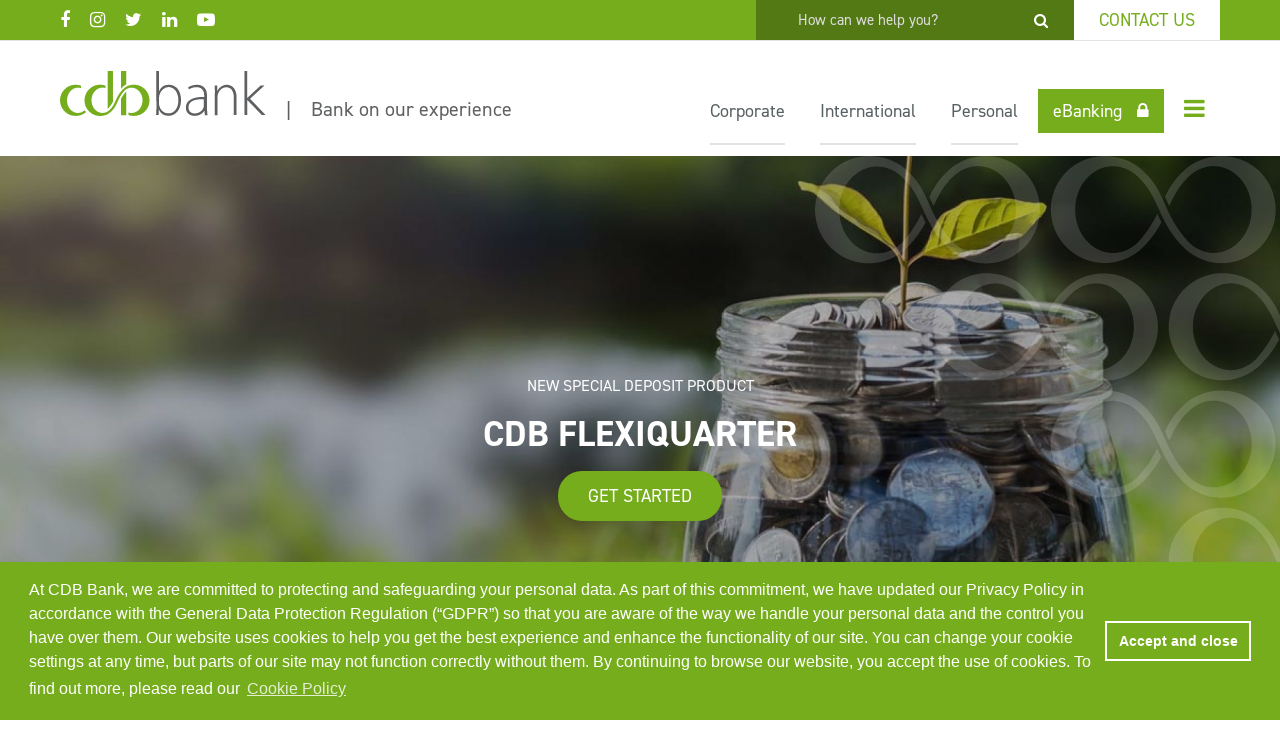

--- FILE ---
content_type: text/html; charset=UTF-8
request_url: https://www.cdb.com.cy/
body_size: 16756
content:
<!DOCTYPE html>
<html lang="en">
<head>

        <base href="https://www.cdb.com.cy" target="_self">
    <meta charset="utf-8">
    <meta name="viewport" content="width=device-width, initial-scale=1">
    <meta name="csrf-token" content="VH2LfAbAEUU87qOeka2z1nyPQ9ZXwnnHIAVZZwBN">

    <link rel="apple-touch-icon" sizes="57x57" href="https://www.cdb.com.cy/theme/assets/favicons/apple-icon-57x57.png">
<link rel="apple-touch-icon" sizes="60x60" href="https://www.cdb.com.cy/theme/assets/favicons/apple-icon-60x60.png">
<link rel="apple-touch-icon" sizes="72x72" href="https://www.cdb.com.cy/theme/assets/favicons/apple-icon-72x72.png">
<link rel="apple-touch-icon" sizes="76x76" href="https://www.cdb.com.cy/theme/assets/favicons/apple-icon-76x76.png">
<link rel="apple-touch-icon" sizes="114x114" href="https://www.cdb.com.cy/theme/assets/favicons/apple-icon-114x114.png">
<link rel="apple-touch-icon" sizes="120x120" href="https://www.cdb.com.cy/theme/assets/favicons/apple-icon-120x120.png">
<link rel="apple-touch-icon" sizes="144x144" href="https://www.cdb.com.cy/theme/assets/favicons/apple-icon-144x144.png">
<link rel="apple-touch-icon" sizes="152x152" href="https://www.cdb.com.cy/theme/assets/favicons/apple-icon-152x152.png">
<link rel="apple-touch-icon" sizes="180x180" href="https://www.cdb.com.cy/theme/assets/favicons/apple-icon-180x180.png">
<link rel="icon" type="image/png" sizes="192x192"  href="https://www.cdb.com.cy/theme/assets/favicons/android-icon-192x192.png">
<link rel="icon" type="image/png" sizes="32x32" href="https://www.cdb.com.cy/theme/assets/favicons/favicon-32x32.png">
<link rel="icon" type="image/png" sizes="96x96" href="https://www.cdb.com.cy/theme/assets/favicons/favicon-96x96.png">
<link rel="icon" type="image/png" sizes="16x16" href="https://www.cdb.com.cy/theme/assets/favicons/favicon-16x16.png">
<link rel="manifest" href="https://www.cdb.com.cy/theme/assets/favicons/manifest.json">
<meta name="msapplication-TileColor" content="#ffffff">
<meta name="msapplication-TileImage" content="https://www.cdb.com.cy/theme/assets/favicons/ms-icon-144x144.png">
<meta name="theme-color" content="#ffffff">

    <!-- CSS -->
        <link rel="stylesheet" type="text/css" href="https://www.cdb.com.cy/theme/assets/css/libs.css">
        <link rel="stylesheet" type="text/css" href="/theme/assets/css/main.css?id=fae97572e099d6c2121b">
        <script src="https://www.google.com/recaptcha/api.js" async defer></script>
    <!-- CSS -->

    <!-- FE SCRIPTS -->
        <!--script type="text/javascript" src="https://www.cdb.com.cy/theme/assets/js/libs.js"></script-->
        <script type="text/javascript" src="https://www.cdb.com.cy/theme/assets/js/jquery-2.2.4.min.js"></script>
        <script type="text/javascript" src="https://www.cdb.com.cy/theme/assets/js/kube.min.js"></script>
        <script type="text/javascript" src="https://www.cdb.com.cy/theme/assets/js/owl.carousel.min.js"></script>
        <script type="text/javascript" src="https://www.cdb.com.cy/theme/assets/js/scrollreveal.min.js"></script>
  
        <script type="text/javascript" src="https://www.cdb.com.cy/theme/assets/js/sweetalert2.all.min.js"></script>
        <script src="https://cdn.jsdelivr.net/npm/js-cookie@2/src/js.cookie.min.js"></script>
    <!-- FE SCRIPTS -->

    <script src="https://use.typekit.net/bbc0axj.js"></script>
    <script>try{Typekit.load({ async: true });}catch(e){}</script>

    <!-- META -->
                            <!--The Meta--><link rel="canonical" href="https://www.cdb.com.cy" />
<meta name="description" content="Founded in 1963, The Cyprus Development Bank Public Company Ltd is today one of the leading niche financial institutions in Cyprus" />
<meta name="keywords" content="banking,cyprus,bank" />
<title>Welcome - CDB bank</title>
<meta property="og:title" content="Welcome - CDB bank" />
<meta property="og:type" content="website" />
<meta property="og:url" content="https://www.cdb.com.cy" />
<meta property="og:description" content="Founded in 1963, The Cyprus Development Bank Public Company Ltd is today one of the leading niche financial institutions in Cyprus" />
<meta name="twitter:card" content="summary">
<meta name="twitter:title" content="Welcome - CDB bank">
<meta name="twitter:description" content="Founded in 1963, The Cyprus Development Bank Public Company Ltd is today one of the leading niche financial institutions in Cyprus">
<!--End of Meta-->            <!-- META END -->

            <!-- ANALYTICS -->

<!-- Google Tag Manager -->
<script>(function(w,d,s,l,i){w[l]=w[l]||[];w[l].push({'gtm.start':
            new Date().getTime(),event:'gtm.js'});var f=d.getElementsByTagName(s)[0],
        j=d.createElement(s),dl=l!='dataLayer'?'&l='+l:'';j.async=true;j.src=
        'https://www.googletagmanager.com/gtm.js?id='+i+dl;f.parentNode.insertBefore(j,f);
    })(window,document,'script','dataLayer','GTM-PK6QJHJ');</script>
<!-- End Google Tag Manager -->

<!-- Google tag (gtag.js) -->
<script async src="https://www.googletagmanager.com/gtag/js?id=G-RVM4E04BYL"></script>
<script>
  window.dataLayer = window.dataLayer || [];
  function gtag(){dataLayer.push(arguments);}
  gtag('js', new Date());

  gtag('config', 'G-RVM4E04BYL');
</script>
<!-- End Global site tag (gtag.js) - Google Analytics -->

<!-- Facebook Pixel Code -->
<script>
    !function(f,b,e,v,n,t,s){
        if(f.fbq)return;n=f.fbq=function(){n.callMethod?n.callMethod.apply(n,arguments):n.queue.push(arguments)};
        if(!f._fbq)f._fbq=n;n.push=n;n.loaded=!0;n.version='2.0';
        n.queue=[];t=b.createElement(e);t.async=!0;
        t.src=v;s=b.getElementsByTagName(e)[0];
        s.parentNode.insertBefore(t,s)}(window, document,'script','https://connect.facebook.net/en_US/fbevents.js');
    fbq('init', '883609221829712');
    fbq('track', 'PageView');
</script>

<noscript>
    <img height="1" width="1" style="display:none" src="https://www.facebook.com/tr?id=883609221829712&ev=PageView&noscript=1"/>
</noscript>
<!-- End Facebook Pixel Code -->

<!-- ANALYTICS END -->    
    <script type="text/javascript">
        $.ajaxSetup({headers:{'X-CSRF-TOKEN': $('meta[name="csrf-token"]').attr('content')}});
    </script>

    
    <script type="text/javascript">
        var routes = {
            newsletter: "https://www.cdb.com.cy/newsletter/subscribe"
        }
    </script>

    <link rel="stylesheet" type="text/css" href="//cdnjs.cloudflare.com/ajax/libs/cookieconsent2/3.0.3/cookieconsent.min.css" />
    <script src="//cdnjs.cloudflare.com/ajax/libs/cookieconsent2/3.0.3/cookieconsent.min.js"></script>
    <script>
    window.addEventListener("load", function(){
    window.cookieconsent.initialise({
      "palette": {
        "popup": {
          "background": "#76ad1c",
          "text": "#ffffff"
        },
        "button": {
          "background": "transparent",
          "text": "#ffffff",
          "border": "#ffffff"
        }
      },"content": {
            message: 'At CDB Bank, we are committed to protecting and safeguarding your personal data. As part of this commitment, we have updated our Privacy Policy in accordance with the General Data Protection Regulation (“GDPR”) so that you are aware of the way we handle your personal data and the control you have over them.  Our website uses cookies to help you get the best experience and enhance the functionality of our site. You can change your cookie settings at any time, but parts of our site may not function correctly without them. By continuing to browse our website, you accept the use of cookies. To find out more, please read our ',
            href: 'https://www.cdb.com.cy/cookie-policy',
            link: "Cookie Policy",
            dismiss: "Accept and close"
        }
    })});
    </script>
</head>
<body>
            <!-- Google Tag Manager (noscript) -->
        <noscript><iframe src="https://www.googletagmanager.com/ns.html?id=GTM-PK6QJHJ"
                          height="0" width="0" style="display:none;visibility:hidden"></iframe></noscript>
        <!-- End Google Tag Manager (noscript) -->
        <div id="site_wrap" itemscope itemtype="http://schema.org/Organization"
>
        <div id="header_top_row" class="container-fluid">
	<div class="container">
		<div class="row not-break">
			<div class="col col-3 flex-middle-left">
									<a title="Visit cdbbank on Facebook" href="https://www.facebook.com/Cyprus-Development-Bank-136922653663601/" target="_blank" class="social_links hvr-float"><i class="fa fa-facebook" aria-hidden="true"></i></a>
													<a title="Visit cdbbank on Instagram" href="https://www.instagram.com/cdbbank/" target="_blank" class="social_links hvr-float"><i class="fa fa-instagram" aria-hidden="true"></i></a>
													<a title="Visit cdbbank on Twitter" href="https://twitter.com/cdb_bank" target="_blank" class="social_links hvr-float"><i class="fa fa-twitter" aria-hidden="true"></i></a>
													<a title="Visit cdbbank on Linkedin" href="https://www.linkedin.com/company/cdbbank/" target="_blank" class="social_links hvr-float"><i class="fa fa-linkedin" aria-hidden="true"></i></a>
													<a title="Visit cdbbank on YouTube" href="https://www.youtube.com/channel/UCLld_FpIWN1rQHM0keIaYyQ" target="_blank" class="social_links hvr-float"><i class="fa fa-youtube-play" aria-hidden="true"></i></a>
							</div>
			<div class="col col-9 flex-middle-right">
				<div class="search_container inline-block">
					<form method="POST" action="https://www.cdb.com.cy/search" accept-charset="UTF-8"><input name="_token" type="hidden" value="VH2LfAbAEUU87qOeka2z1nyPQ9ZXwnnHIAVZZwBN">
						<input type="text" placeholder="How can we help you?" name="search_term">
						<button type="submit"><i class="fa fa-search" aria-hidden="true"></i></button>
					</form>
				</div>
									<a id="contact_a" href="/contact-cdbbank-headquarters">CONTACT US</a>
							</div>
		</div>
	</div>
</div>
<div id="header_main_row" class="container-fluid">
	<div class="container">
		<div class="row not-break">
			<div class="col col-5 logo_col flex-top-left">
				<a href="https://www.cdb.com.cy/">
					<img src="https://www.cdb.com.cy/theme/assets/img/icons/logo.svg" alt="cdb bank logo" />
				</a>
				<span>|</span>
				<span>Bank on our experience</span>
			</div>
			<div class="col col-7 menu_col flex-bottom-right">
				<ul id="main_menu_ul" class="simple_horizontal_ul">
																																																																<li>
								<a class="submenu_root_a" href="https://www.cdb.com.cy/corporate-banking">Corporate</a>
								<div class="submenu">
									<div class="submenu-inner">
										<div class="container">
											<div class="row gutters">
												<div class="col col-3">
													<div class="img_w_btn_inside pos_relative">
														<img src="https://www.cdb.com.cy/portal-img/main_menu_cat_landing_image/1/menu1.jpg" alt="corporate banking" />
														<div class="absolute flex-middle">
															<div class="text-center">
																<h2>Corporate Banking</h2>
																<a href="https://www.cdb.com.cy/corporate-banking" class="rounded_green_btn">DISCOVER</a>
															</div>
														</div>
													</div>
												</div>
												<div class="col col-9 submenu_menus_col">
													<div class="row gutters">
																																																																																																				<div class="col col-2">
																																																																					<h4 style="text-transform: uppercase;" class="submenus_title"><a href="https://www.cdb.com.cy/financing-solutions">Financing Solutions</a></h4>
																		<ul>
																																																																															<li>
																						<a href="/medium-and-long-term-business-loans">Medium and Long-term Business Financing</a>
																					</li>
																																																																																																																							<li>
																						<a href="/overdraft-accounts">Overdraft Accounts</a>
																					</li>
																																																																																<li>
																						<a href="/business-premises-loan-cyprus">Business Premises Loan</a>
																					</li>
																																																																																<li>
																						<a href="/green-energy-loans">Green Energy Solutions</a>
																					</li>
																																																																																<li>
																						<a href="/funding-your-startup">Startups</a>
																					</li>
																																																																																<li>
																						<a href="/cyprus-loans">Loans to Business Individuals</a>
																					</li>
																																																									</ul>
																																																																																																								<h4 style="text-transform: uppercase;" class="submenus_title"><a href="https://www.cdb.com.cy/accounts">Accounts</a></h4>
																		<ul>
																																																																															<li>
																						<a href="/current-accounts-for-businesses">Current Accounts</a>
																					</li>
																																																																																																</ul>
																																																																		</div>
																													<div class="col col-2">
																																																																					<h4 style="text-transform: uppercase;" class="submenus_title"><a href="https://www.cdb.com.cy/payments">Payments</a></h4>
																		<ul>
																																																																															<li>
																						<a href="/bank-transfers-cyprus">Internal Transfers</a>
																					</li>
																																																																																<li>
																						<a href="/sepa-direct-debits-corporate">SEPA Direct Debits</a>
																					</li>
																																																																																<li>
																						<a href="/sepa-instant-credit-trasnfers">SEPA Instant Transfers</a>
																					</li>
																																																																																<li>
																						<a href="/transfers-to-local-banks">Transfers to Local Banks </a>
																					</li>
																																																																																<li>
																						<a href="/bank-outward-payments">International Transfers</a>
																					</li>
																																																																																																</ul>
																																																																																																								<h4 style="text-transform: uppercase;" class="submenus_title"><a href="https://www.cdb.com.cy/deposits">Deposits</a></h4>
																		<ul>
																																																																															<li>
																						<a href="/fixed-term-deposits">Standard Fixed-term Deposits</a>
																					</li>
																																																																																<li>
																						<a href="/broken-days-deposit">Broken Days Deposits</a>
																					</li>
																																																																																<li>
																						<a href="/deposit-accounts">Special Deposit Products</a>
																					</li>
																																																																																																</ul>
																																																																		</div>
																													<div class="col col-2">
																																																																					<h4 style="text-transform: uppercase;" class="submenus_title"><a href="https://www.cdb.com.cy/trade-finance-services">Trade Finance Services</a></h4>
																		<ul>
																																																																															<li>
																						<a href="/how-to-get-a-bank-guarantee">Bank Guarantees </a>
																					</li>
																																																																																<li>
																						<a href="/documentary-letters-of-credit">Documentary Credits</a>
																					</li>
																																																																																<li>
																						<a href="/bills-for-collection">Bills for Collection </a>
																					</li>
																																																									</ul>
																																																																																																								<h4 style="text-transform: uppercase;" class="submenus_title"><a href="https://www.cdb.com.cy/treasury-services">Treasury Services</a></h4>
																		<ul>
																																																																															<li>
																						<a href="/competitive-rates-on-currency-exchanges">Foreign Exchange Trading</a>
																					</li>
																																																																																<li>
																						<a href="/forward-exchange-contacts">Forward Exchange Contracts</a>
																					</li>
																																																																																<li>
																						<a href="/exchange-market-changes">Market Risk Solutions</a>
																					</li>
																																																									</ul>
																																																																		</div>
																													<div class="col col-2">
																																																																					<h4 style="text-transform: uppercase;" class="submenus_title"><a href="https://www.cdb.com.cy/other-services">Other Services</a></h4>
																		<ul>
																																																																															<li>
																						<a href="/merchant-services">Merchant Services</a>
																					</li>
																																																																																<li>
																						<a href="/cdbbank-e-banking">e-Banking System</a>
																					</li>
																																																																																<li>
																						<a href="/cdbbank-e-statements">e-Statement</a>
																					</li>
																																																																																<li>
																						<a href="/safe-deposit-boxes-in-cyprus">Safe Deposit Boxes</a>
																					</li>
																																																																																																																							<li>
																						<a href="/cheque-book-facilities">Cheque Book Facilities</a>
																					</li>
																																																																																																</ul>
																																																																																																								<h4 style="text-transform: uppercase;" class="submenus_title"><a href="https://www.cdb.com.cy/wealth-management-services-cyprus">Wealth Management </a></h4>
																		<ul>
																																																																															<li>
																						<a href="/corporate-custody">Custody & Depositary Services</a>
																					</li>
																																																																																<li>
																						<a href="/consultancy-services">Consultancy Services</a>
																					</li>
																																																									</ul>
																																																																		</div>
																													<div class="col col-2">
																																																																					<h4 style="text-transform: uppercase;" class="submenus_title"><a href="https://www.cdb.com.cy/debit-cards">Debit Cards</a></h4>
																		<ul>
																																																																															<li>
																						<a href="/mastercard-classic-debit">Mastercard Classic Debit for Individuals</a>
																					</li>
																																																																																<li>
																						<a href="/mastercard-platinum-debit-for-individuals-and-businesses">Mastercard Platinum Debit for Individuals and Businesses</a>
																					</li>
																																																																																																</ul>
																																																																																																			</div>
																													<div class="col col-2">
																																																																																																	</div>
																											</div>
												</div>
											</div>
										</div>
									</div>
								</div>
							</li>
																																																											<li>
								<a class="submenu_root_a" href="https://www.cdb.com.cy/international-corporate-banking">International</a>
								<div class="submenu">
									<div class="submenu-inner">
										<div class="container">
											<div class="row gutters">
												<div class="col col-3">
													<div class="img_w_btn_inside pos_relative">
														<img src="https://www.cdb.com.cy/portal-img/main_menu_cat_landing_image/1/menu2.jpg" alt="corporate banking" />
														<div class="absolute flex-middle">
															<div class="text-center">
																<h2>International Corporate Banking</h2>
																<a href="https://www.cdb.com.cy/international-corporate-banking" class="rounded_green_btn">DISCOVER</a>
															</div>
														</div>
													</div>
												</div>
												<div class="col col-9 submenu_menus_col">
													<div class="row gutters">
																																																																																																				<div class="col col-3">
																																																																					<h4 style="text-transform: uppercase;" class="submenus_title"><a href="https://www.cdb.com.cy/accounts-international">Accounts</a></h4>
																		<ul>
																																																																															<li>
																						<a href="/international-bank-accounts">Current Accounts </a>
																					</li>
																																																																																<li>
																						<a href="/international-overdraft-accounts">Overdraft Accounts</a>
																					</li>
																																																																																																</ul>
																																																																																																								<h4 style="text-transform: uppercase;" class="submenus_title"><a href="https://www.cdb.com.cy/international-payments">Payments</a></h4>
																		<ul>
																																																																															<li>
																						<a href="/internal-transfers">Internal Transfers</a>
																					</li>
																																																																																<li>
																						<a href="/sepa-direct-debits-international">SEPA Direct Debits</a>
																					</li>
																																																																																<li>
																						<a href="/sepa-instant-credit-transfers">SEPA Instant Transfers</a>
																					</li>
																																																																																																																							<li>
																						<a href="/international-transfers-to-local-banks">Transfers to Local Banks</a>
																					</li>
																																																																																<li>
																						<a href="/international-transfers">International Transfers</a>
																					</li>
																																																																																																</ul>
																																																																		</div>
																													<div class="col col-3">
																																																																					<h4 style="text-transform: uppercase;" class="submenus_title"><a href="https://www.cdb.com.cy/international-deposits">Deposits</a></h4>
																		<ul>
																																																																															<li>
																						<a href="/standard-fixed-term-deposits">Standard Fixed-term Deposits</a>
																					</li>
																																																																																<li>
																						<a href="/international-broken-days-deposits">Broken Days Deposits</a>
																					</li>
																																																																																<li>
																						<a href="/international-special-deposit-products">Special Deposit Products</a>
																					</li>
																																																																																																																							<li>
																						<a href="/savings-accounts">Savings Accounts</a>
																					</li>
																																																									</ul>
																																																																																																								<h4 style="text-transform: uppercase;" class="submenus_title"><a href="https://www.cdb.com.cy/international-trade-finance-services">Trade Finance Services</a></h4>
																		<ul>
																																																																															<li>
																						<a href="/international-bank-guarantees">Bank Guarantees </a>
																					</li>
																																																																																<li>
																						<a href="/international-documentary-credits">Documentary Credits</a>
																					</li>
																																																																																<li>
																						<a href="/international-bills-for-collection">Bills for Collection</a>
																					</li>
																																																									</ul>
																																																																		</div>
																													<div class="col col-3">
																																																																					<h4 style="text-transform: uppercase;" class="submenus_title"><a href="https://www.cdb.com.cy/international-treasury-services">Treasury Services</a></h4>
																		<ul>
																																																																															<li>
																						<a href="/foreign-exchange-trading">Foreign Exchange Trading</a>
																					</li>
																																																																																<li>
																						<a href="/forward-exchange-contracts">Forward Exchange Contracts</a>
																					</li>
																																																																																<li>
																						<a href="/international-market-risk-solutions">Market Risk Solutions</a>
																					</li>
																																																									</ul>
																																																																																																								<h4 style="text-transform: uppercase;" class="submenus_title"><a href="https://www.cdb.com.cy/international-wealth-management">Wealth Management</a></h4>
																		<ul>
																																																																															<li>
																						<a href="/international-custody">Custody & Depositary Services</a>
																					</li>
																																																																																<li>
																						<a href="/international-consultancy-services">Consultancy Services</a>
																					</li>
																																																									</ul>
																																																																		</div>
																													<div class="col col-3">
																																																																					<h4 style="text-transform: uppercase;" class="submenus_title"><a href="https://www.cdb.com.cy/international-other-services">Other Services</a></h4>
																		<ul>
																																																																															<li>
																						<a href="/e-banking-systems">e-Banking System</a>
																					</li>
																																																																																<li>
																						<a href="/estatement">e-Statement</a>
																					</li>
																																																																																																																							<li>
																						<a href="/international-issue-of-certificates-and-bank-confirmations">Issue of Certificates and Bank Confirmations </a>
																					</li>
																																																																																<li>
																						<a href="/safe-deposit-boxes">Safe Deposit Boxes</a>
																					</li>
																																																																																																</ul>
																																																																																																								<h4 style="text-transform: uppercase;" class="submenus_title"><a href="https://www.cdb.com.cy/international-debit-cards">Debit Cards</a></h4>
																		<ul>
																																																																															<li>
																						<a href="/international-mastercard-classic-debit-for-individuals">Mastercard Classic Debit for Individuals</a>
																					</li>
																																																																																<li>
																						<a href="/international-mastercard-platinum-debit-for-individuals-and-businesses">Mastercard Platinum Debit for Individuals and Businesses</a>
																					</li>
																																																																																																</ul>
																																																																		</div>
																											</div>
												</div>
											</div>
										</div>
									</div>
								</div>
							</li>
																																																											<li>
								<a class="submenu_root_a" href="https://www.cdb.com.cy/cdbbank-personal-banking">Personal</a>
								<div class="submenu">
									<div class="submenu-inner">
										<div class="container">
											<div class="row gutters">
												<div class="col col-3">
													<div class="img_w_btn_inside pos_relative">
														<img src="https://www.cdb.com.cy/portal-img/main_menu_cat_landing_image/1/menu3.jpg" alt="corporate banking" />
														<div class="absolute flex-middle">
															<div class="text-center">
																<h2>Personal Banking</h2>
																<a href="https://www.cdb.com.cy/cdbbank-personal-banking" class="rounded_green_btn">DISCOVER</a>
															</div>
														</div>
													</div>
												</div>
												<div class="col col-9 submenu_menus_col">
													<div class="row gutters">
																																																																																																				<div class="col col-3">
																																																																					<h4 style="text-transform: uppercase;" class="submenus_title"><a href="https://www.cdb.com.cy/personal-accounts">Accounts</a></h4>
																		<ul>
																																																																															<li>
																						<a href="/apply-for-a-personal-bank-account">Current Accounts </a>
																					</li>
																																																									</ul>
																																																																																																								<h4 style="text-transform: uppercase;" class="submenus_title"><a href="https://www.cdb.com.cy/personal-payments">Payments</a></h4>
																		<ul>
																																																																															<li>
																						<a href="/personal-internal-transfers">Internal Transfers</a>
																					</li>
																																																																																<li>
																						<a href="/sepa-direct-debits-personal">SEPA Direct Debits</a>
																					</li>
																																																																																<li>
																						<a href="/sepa-instant-credit-transfers-hljti">SEPA Instant Transfers</a>
																					</li>
																																																																																<li>
																						<a href="/personal-transfers-to-local-banks">Transfers to Local Banks </a>
																					</li>
																																																																																<li>
																						<a href="/personal-transfers-abroad">International Transfers</a>
																					</li>
																																																									</ul>
																																																																		</div>
																													<div class="col col-3">
																																																																					<h4 style="text-transform: uppercase;" class="submenus_title"><a href="https://www.cdb.com.cy/personal-deposits">Deposits</a></h4>
																		<ul>
																																																																															<li>
																						<a href="/personal-standard-fixed-term-deposits">Standard Fixed-term Deposits</a>
																					</li>
																																																																																<li>
																						<a href="/personal-broken-days-deposits">Broken Days Deposits</a>
																					</li>
																																																																																<li>
																						<a href="/personal-special-deposit-products">Special Deposit Products</a>
																					</li>
																																																																																																																							<li>
																						<a href="/personal-savings-accounts">Savings Accounts</a>
																					</li>
																																																									</ul>
																																																																																																								<h4 style="text-transform: uppercase;" class="submenus_title"><a href="https://www.cdb.com.cy/personal-trade-finance-services">Trade Finance Services</a></h4>
																		<ul>
																																																																															<li>
																						<a href="/personal-bank-guarantees">Bank Guarantees </a>
																					</li>
																																																									</ul>
																																																																		</div>
																													<div class="col col-3">
																																																																					<h4 style="text-transform: uppercase;" class="submenus_title"><a href="https://www.cdb.com.cy/personal-treasury-services">Treasury Services</a></h4>
																		<ul>
																																																																															<li>
																						<a href="/personal-foreign-exchange-trading">Foreign Exchange Trading</a>
																					</li>
																																																																																<li>
																						<a href="/personal-forward-exchange-contracts">Forward Exchange Contracts</a>
																					</li>
																																																																																<li>
																						<a href="/personal-market-risk-solutions">Market Risk Solutions</a>
																					</li>
																																																									</ul>
																																																																																																								<h4 style="text-transform: uppercase;" class="submenus_title"><a href="https://www.cdb.com.cy/personal-wealth-management">Wealth Management</a></h4>
																		<ul>
																																																																															<li>
																						<a href="/personal-custody">Custody & Depositary Services</a>
																					</li>
																																																																																<li>
																						<a href="/personal-consultancy-services">Consultancy Services</a>
																					</li>
																																																									</ul>
																																																																		</div>
																													<div class="col col-3">
																																																																					<h4 style="text-transform: uppercase;" class="submenus_title"><a href="https://www.cdb.com.cy/personal-other-services">Other Services</a></h4>
																		<ul>
																																																																															<li>
																						<a href="/personal-e-banking-system">e-Banking System</a>
																					</li>
																																																																																<li>
																						<a href="/e-statement">e-Statement</a>
																					</li>
																																																																																																																							<li>
																						<a href="/personal-issue-of-certificates-and-bank-confirmations">Issue of Certificates and Bank Confirmations</a>
																					</li>
																																																																																<li>
																						<a href="/personal-safe-deposit-boxes">Safe Deposit Boxes</a>
																					</li>
																																																																																																																							<li>
																						<a href="/cheque-book-facility">Cheque Book Facility</a>
																					</li>
																																																									</ul>
																																																																																																								<h4 style="text-transform: uppercase;" class="submenus_title"><a href="https://www.cdb.com.cy/personal-debit-cards">Debit Cards</a></h4>
																		<ul>
																																																																															<li>
																						<a href="/mastercard-classic-debit-individuals">Mastercard Classic Debit for Individuals</a>
																					</li>
																																																																																<li>
																						<a href="/mastercard-platinum-debit-for-individuals">Mastercard Platinum Debit for Individuals</a>
																					</li>
																																																																																																</ul>
																																																																		</div>
																											</div>
												</div>
											</div>
										</div>
									</div>
								</div>
							</li>
																<li class="ebanking">
						<a href="https://ebank.cdb.com.cy/netteller-war/Login.xhtml" target="_blank">eBanking<i class="fa fa-lock" aria-hidden="true"></i></a>
					</li>
					<li id="burger_li">
						<a class="pointer"><i class="fa fa-bars" aria-hidden="true"></i></a>
					</li>
				</ul>
				<a id="mobile_search_container" class="pointer"><i class="fa fa-search" aria-hidden="true"></i><i class="fa fa-times" aria-hidden="true"></i></a>
				<span class="ebanking show-md">
					<a href="https://ebank.cdb.com.cy/netteller-war/Login.xhtml"><span>eBanking</span><i class="fa fa-lock" aria-hidden="true"></i></a>
				</span>
				<button id="burger_ic" class="hamburger hamburger--collapse show-md" type="button">
                    <span class="hamburger-box">
                        <span class="hamburger-inner"></span>
                    </span>
                </button>
			</div>
		</div>
	</div>
	<div id="search_mobile_container">
		<form method="get" action="https://www.cdb.com.cy/search">
			<input type="text" placeholder="How can we help you?" name="search_term">
			<button type="submit"><i class="fa fa-search" aria-hidden="true"></i></button>
		</form>
	</div>
</div>
<div id="mobile_menu" class="container-fluid">
	<ul>
		<li id="social_mobile_container" class="flex-middle">
							<a title="Visit cdbbank on Facebook" href="https://www.facebook.com/Cyprus-Development-Bank-136922653663601/" target="_blank" class="social_links"><i class="fa fa-facebook" aria-hidden="true"></i></a>
										<a title="Visit cdbbank on Instagram" href="https://www.instagram.com/cdbbank/" target="_blank" class="social_links"><i class="fa fa-instagram" aria-hidden="true"></i></a>
										<a title="Visit cdbbank on Twitter" href="https://twitter.com/cdb_bank" target="_blank" class="social_links"><i class="fa fa-twitter" aria-hidden="true"></i></a>
										<a title="Visit cdbbank on Linkedin" href="https://www.linkedin.com/company/cdbbank/" target="_blank" class="social_links"><i class="fa fa-linkedin" aria-hidden="true"></i></a>
										<a title="Visit cdbbank on YouTube" href="https://www.youtube.com/channel/UCLld_FpIWN1rQHM0keIaYyQ" target="_blank" class="social_links"><i class="fa fa-youtube-play" aria-hidden="true"></i></a>
					</li>
									<li class="root_menu">
					<a class="pointer">Corporate<i class="fa fa-chevron-right" aria-hidden="true"></i></a>
					<div class="root_submenu_right">
						<ul>
							<li>
								<a class="pointer close_submenu_right"><i class="fa fa-chevron-left" aria-hidden="true"></i>Back</a>
							</li>
															<li>
									<a class="inner_green_cat" href="https://www.cdb.com.cy/financing-solutions">Financing Solutions</a>
								</li>
																	<li>
										<a href="https://www.cdb.com.cy/medium-and-long-term-business-loans">Medium and Long-term Business Financing</a>
									</li>
																	<li>
										<a href="https://www.cdb.com.cy/investment-loans-in-cyprus">EIB Loans in Cyprus </a>
									</li>
																	<li>
										<a href="https://www.cdb.com.cy/green-energy-loans">Green Energy Solutions</a>
									</li>
																	<li>
										<a href="https://www.cdb.com.cy/funding-your-startup">Startups</a>
									</li>
																	<li>
										<a href="https://www.cdb.com.cy/overdraft-accounts">Overdraft Accounts</a>
									</li>
																	<li>
										<a href="https://www.cdb.com.cy/cyprus-loans">Loans to Business Individuals</a>
									</li>
																	<li>
										<a href="https://www.cdb.com.cy/business-premises-loan-cyprus">Business Premises Loan</a>
									</li>
																							<li>
									<a class="inner_green_cat" href="https://www.cdb.com.cy/accounts">Accounts</a>
								</li>
																	<li>
										<a href="https://www.cdb.com.cy/current-accounts-for-businesses">Current Accounts</a>
									</li>
																	<li>
										<a href="https://www.cdb.com.cy/corporate-current-bank-account">Special Interest Bearing Current Accounts</a>
									</li>
																							<li>
									<a class="inner_green_cat" href="https://www.cdb.com.cy/payments">Payments</a>
								</li>
																	<li>
										<a href="https://www.cdb.com.cy/bank-transfers-cyprus">Internal Transfers</a>
									</li>
																	<li>
										<a href="https://www.cdb.com.cy/transfers-to-local-banks">Transfers to Local Banks </a>
									</li>
																	<li>
										<a href="https://www.cdb.com.cy/bank-outward-payments">International Transfers</a>
									</li>
																	<li>
										<a href="https://www.cdb.com.cy/corporate-bulk-payments">Bulk Payments</a>
									</li>
																	<li>
										<a href="https://www.cdb.com.cy/sepa-direct-debits-corporate">SEPA Direct Debits</a>
									</li>
																	<li>
										<a href="https://www.cdb.com.cy/sepa-instant-credit-trasnfers">SEPA Instant Transfers</a>
									</li>
																							<li>
									<a class="inner_green_cat" href="https://www.cdb.com.cy/deposits">Deposits</a>
								</li>
																	<li>
										<a href="https://www.cdb.com.cy/fixed-term-deposits">Standard Fixed-term Deposits</a>
									</li>
																	<li>
										<a href="https://www.cdb.com.cy/deposit-accounts">Special Deposit Products</a>
									</li>
																	<li>
										<a href="https://www.cdb.com.cy/broken-days-deposit">Broken Days Deposits</a>
									</li>
																	<li>
										<a href="https://www.cdb.com.cy/notice-accounts">Notice Accounts</a>
									</li>
																							<li>
									<a class="inner_green_cat" href="https://www.cdb.com.cy/trade-finance-services">Trade Finance Services</a>
								</li>
																	<li>
										<a href="https://www.cdb.com.cy/how-to-get-a-bank-guarantee">Bank Guarantees </a>
									</li>
																	<li>
										<a href="https://www.cdb.com.cy/bills-for-collection">Bills for Collection </a>
									</li>
																	<li>
										<a href="https://www.cdb.com.cy/documentary-letters-of-credit">Documentary Credits</a>
									</li>
																							<li>
									<a class="inner_green_cat" href="https://www.cdb.com.cy/treasury-services">Treasury Services</a>
								</li>
																	<li>
										<a href="https://www.cdb.com.cy/competitive-rates-on-currency-exchanges">Foreign Exchange Trading</a>
									</li>
																	<li>
										<a href="https://www.cdb.com.cy/forward-exchange-contacts">Forward Exchange Contracts</a>
									</li>
																	<li>
										<a href="https://www.cdb.com.cy/exchange-market-changes">Market Risk Solutions</a>
									</li>
																							<li>
									<a class="inner_green_cat" href="https://www.cdb.com.cy/other-services">Other Services</a>
								</li>
																	<li>
										<a href="https://www.cdb.com.cy/merchant-services">Merchant Services</a>
									</li>
																	<li>
										<a href="https://www.cdb.com.cy/cdbbank-e-banking">e-Banking System</a>
									</li>
																	<li>
										<a href="https://www.cdb.com.cy/cheque-book-facilities">Cheque Book Facilities</a>
									</li>
																	<li>
										<a href="https://www.cdb.com.cy/cdbbank-e-statements">e-Statement</a>
									</li>
																	<li>
										<a href="https://www.cdb.com.cy/safe-deposit-boxes-in-cyprus">Safe Deposit Boxes</a>
									</li>
																	<li>
										<a href="https://www.cdb.com.cy/hold-mail-services">Hold Mail Services</a>
									</li>
																	<li>
										<a href="https://www.cdb.com.cy/bank-utillity-bills">Utility Bill Payments and Standing Instructions</a>
									</li>
																							<li>
									<a class="inner_green_cat" href="https://www.cdb.com.cy/wealth-management-services-cyprus">Wealth Management </a>
								</li>
																	<li>
										<a href="https://www.cdb.com.cy/consultancy-services">Consultancy Services</a>
									</li>
																	<li>
										<a href="https://www.cdb.com.cy/corporate-custody">Custody & Depositary Services</a>
									</li>
																							<li>
									<a class="inner_green_cat" href="https://www.cdb.com.cy/debit-cards">Debit Cards</a>
								</li>
																	<li>
										<a href="https://www.cdb.com.cy/mastercard-classic-debit">Mastercard Classic Debit for Individuals</a>
									</li>
																	<li>
										<a href="https://www.cdb.com.cy/mastercard-platinum-debit-for-individuals-and-businesses">Mastercard Platinum Debit for Individuals and Businesses</a>
									</li>
																	<li>
										<a href="https://www.cdb.com.cy/mastercard-merchant-offers">Mastercard Merchant Offers</a>
									</li>
																					</ul>
					</div>
				</li>
							<li class="root_menu">
					<a class="pointer">International<i class="fa fa-chevron-right" aria-hidden="true"></i></a>
					<div class="root_submenu_right">
						<ul>
							<li>
								<a class="pointer close_submenu_right"><i class="fa fa-chevron-left" aria-hidden="true"></i>Back</a>
							</li>
															<li>
									<a class="inner_green_cat" href="https://www.cdb.com.cy/accounts-international">Accounts</a>
								</li>
																	<li>
										<a href="https://www.cdb.com.cy/international-bank-accounts">Current Accounts </a>
									</li>
																	<li>
										<a href="https://www.cdb.com.cy/international-overdraft-accounts">Overdraft Accounts</a>
									</li>
																	<li>
										<a href="https://www.cdb.com.cy/international-special-interest-bearing-current-accounts">Special Interest Bearing Current Accounts </a>
									</li>
																							<li>
									<a class="inner_green_cat" href="https://www.cdb.com.cy/international-payments">Payments</a>
								</li>
																	<li>
										<a href="https://www.cdb.com.cy/internal-transfers">Internal Transfers</a>
									</li>
																	<li>
										<a href="https://www.cdb.com.cy/international-transfers-to-local-banks">Transfers to Local Banks</a>
									</li>
																	<li>
										<a href="https://www.cdb.com.cy/international-transfers">International Transfers</a>
									</li>
																	<li>
										<a href="https://www.cdb.com.cy/international-bulk-payments">Bulk Payments</a>
									</li>
																	<li>
										<a href="https://www.cdb.com.cy/sepa-direct-debits-international">SEPA Direct Debits</a>
									</li>
																	<li>
										<a href="https://www.cdb.com.cy/sepa-instant-credit-transfers">SEPA Instant Transfers</a>
									</li>
																	<li>
										<a href="https://www.cdb.com.cy/sepa-instant-credit-transfers-wfufb">SEPA INSTANT CREDIT TRANSFERS</a>
									</li>
																							<li>
									<a class="inner_green_cat" href="https://www.cdb.com.cy/international-deposits">Deposits</a>
								</li>
																	<li>
										<a href="https://www.cdb.com.cy/standard-fixed-term-deposits">Standard Fixed-term Deposits</a>
									</li>
																	<li>
										<a href="https://www.cdb.com.cy/international-broken-days-deposits">Broken Days Deposits</a>
									</li>
																	<li>
										<a href="https://www.cdb.com.cy/international-special-deposit-products">Special Deposit Products</a>
									</li>
																	<li>
										<a href="https://www.cdb.com.cy/international-notice-accounts">Notice Accounts</a>
									</li>
																	<li>
										<a href="https://www.cdb.com.cy/savings-accounts">Savings Accounts</a>
									</li>
																							<li>
									<a class="inner_green_cat" href="https://www.cdb.com.cy/international-trade-finance-services">Trade Finance Services</a>
								</li>
																	<li>
										<a href="https://www.cdb.com.cy/international-bank-guarantees">Bank Guarantees </a>
									</li>
																	<li>
										<a href="https://www.cdb.com.cy/international-documentary-credits">Documentary Credits</a>
									</li>
																	<li>
										<a href="https://www.cdb.com.cy/international-bills-for-collection">Bills for Collection</a>
									</li>
																							<li>
									<a class="inner_green_cat" href="https://www.cdb.com.cy/international-treasury-services">Treasury Services</a>
								</li>
																	<li>
										<a href="https://www.cdb.com.cy/foreign-exchange-trading">Foreign Exchange Trading</a>
									</li>
																	<li>
										<a href="https://www.cdb.com.cy/forward-exchange-contracts">Forward Exchange Contracts</a>
									</li>
																	<li>
										<a href="https://www.cdb.com.cy/international-market-risk-solutions">Market Risk Solutions</a>
									</li>
																							<li>
									<a class="inner_green_cat" href="https://www.cdb.com.cy/international-wealth-management">Wealth Management</a>
								</li>
																	<li>
										<a href="https://www.cdb.com.cy/international-custody">Custody & Depositary Services</a>
									</li>
																	<li>
										<a href="https://www.cdb.com.cy/international-consultancy-services">Consultancy Services</a>
									</li>
																							<li>
									<a class="inner_green_cat" href="https://www.cdb.com.cy/international-other-services">Other Services</a>
								</li>
																	<li>
										<a href="https://www.cdb.com.cy/e-banking-systems">e-Banking System</a>
									</li>
																	<li>
										<a href="https://www.cdb.com.cy/estatement">e-Statement</a>
									</li>
																	<li>
										<a href="https://www.cdb.com.cy/international-utility-bill-payments-and-standing-instructions">Utility Bill Payments and Standing Instructions </a>
									</li>
																	<li>
										<a href="https://www.cdb.com.cy/international-issue-of-certificates-and-bank-confirmations">Issue of Certificates and Bank Confirmations </a>
									</li>
																	<li>
										<a href="https://www.cdb.com.cy/safe-deposit-boxes">Safe Deposit Boxes</a>
									</li>
																	<li>
										<a href="https://www.cdb.com.cy/international-hold-mail-services">Hold Mail Services</a>
									</li>
																							<li>
									<a class="inner_green_cat" href="https://www.cdb.com.cy/international-debit-cards">Debit Cards</a>
								</li>
																	<li>
										<a href="https://www.cdb.com.cy/international-mastercard-classic-debit-for-individuals">Mastercard Classic Debit for Individuals</a>
									</li>
																	<li>
										<a href="https://www.cdb.com.cy/international-mastercard-platinum-debit-for-individuals-and-businesses">Mastercard Platinum Debit for Individuals and Businesses</a>
									</li>
																	<li>
										<a href="https://www.cdb.com.cy/mastercard-merchant-offers">Mastercard Merchant Offers</a>
									</li>
																					</ul>
					</div>
				</li>
							<li class="root_menu">
					<a class="pointer">Personal<i class="fa fa-chevron-right" aria-hidden="true"></i></a>
					<div class="root_submenu_right">
						<ul>
							<li>
								<a class="pointer close_submenu_right"><i class="fa fa-chevron-left" aria-hidden="true"></i>Back</a>
							</li>
															<li>
									<a class="inner_green_cat" href="https://www.cdb.com.cy/personal-accounts">Accounts</a>
								</li>
																	<li>
										<a href="https://www.cdb.com.cy/apply-for-a-personal-bank-account">Current Accounts </a>
									</li>
																							<li>
									<a class="inner_green_cat" href="https://www.cdb.com.cy/personal-payments">Payments</a>
								</li>
																	<li>
										<a href="https://www.cdb.com.cy/personal-internal-transfers">Internal Transfers</a>
									</li>
																	<li>
										<a href="https://www.cdb.com.cy/personal-transfers-to-local-banks">Transfers to Local Banks </a>
									</li>
																	<li>
										<a href="https://www.cdb.com.cy/personal-transfers-abroad">International Transfers</a>
									</li>
																	<li>
										<a href="https://www.cdb.com.cy/sepa-direct-debits-personal">SEPA Direct Debits</a>
									</li>
																	<li>
										<a href="https://www.cdb.com.cy/sepa-instant-credit-transfers-hljti">SEPA Instant Transfers</a>
									</li>
																							<li>
									<a class="inner_green_cat" href="https://www.cdb.com.cy/personal-deposits">Deposits</a>
								</li>
																	<li>
										<a href="https://www.cdb.com.cy/personal-special-deposit-products">Special Deposit Products</a>
									</li>
																	<li>
										<a href="https://www.cdb.com.cy/personal-standard-fixed-term-deposits">Standard Fixed-term Deposits</a>
									</li>
																	<li>
										<a href="https://www.cdb.com.cy/personal-broken-days-deposits">Broken Days Deposits</a>
									</li>
																	<li>
										<a href="https://www.cdb.com.cy/personal-notice-accounts">Notice Accounts</a>
									</li>
																	<li>
										<a href="https://www.cdb.com.cy/personal-savings-accounts">Savings Accounts</a>
									</li>
																							<li>
									<a class="inner_green_cat" href="https://www.cdb.com.cy/personal-trade-finance-services">Trade Finance Services</a>
								</li>
																	<li>
										<a href="https://www.cdb.com.cy/personal-bank-guarantees">Bank Guarantees </a>
									</li>
																							<li>
									<a class="inner_green_cat" href="https://www.cdb.com.cy/personal-treasury-services">Treasury Services</a>
								</li>
																	<li>
										<a href="https://www.cdb.com.cy/personal-foreign-exchange-trading">Foreign Exchange Trading</a>
									</li>
																	<li>
										<a href="https://www.cdb.com.cy/personal-forward-exchange-contracts">Forward Exchange Contracts</a>
									</li>
																	<li>
										<a href="https://www.cdb.com.cy/personal-market-risk-solutions">Market Risk Solutions</a>
									</li>
																							<li>
									<a class="inner_green_cat" href="https://www.cdb.com.cy/personal-wealth-management">Wealth Management</a>
								</li>
																	<li>
										<a href="https://www.cdb.com.cy/personal-custody">Custody & Depositary Services</a>
									</li>
																	<li>
										<a href="https://www.cdb.com.cy/personal-consultancy-services">Consultancy Services</a>
									</li>
																							<li>
									<a class="inner_green_cat" href="https://www.cdb.com.cy/personal-other-services">Other Services</a>
								</li>
																	<li>
										<a href="https://www.cdb.com.cy/personal-e-banking-system">e-Banking System</a>
									</li>
																	<li>
										<a href="https://www.cdb.com.cy/e-statement">e-Statement</a>
									</li>
																	<li>
										<a href="https://www.cdb.com.cy/utility-bill-payments">Utility Bill Payments</a>
									</li>
																	<li>
										<a href="https://www.cdb.com.cy/personal-issue-of-certificates-and-bank-confirmations">Issue of Certificates and Bank Confirmations</a>
									</li>
																	<li>
										<a href="https://www.cdb.com.cy/personal-safe-deposit-boxes">Safe Deposit Boxes</a>
									</li>
																	<li>
										<a href="https://www.cdb.com.cy/cheque-book-facility">Cheque Book Facility</a>
									</li>
																	<li>
										<a href="https://www.cdb.com.cy/perosnal-hold-mail-services">Hold Mail Services</a>
									</li>
																							<li>
									<a class="inner_green_cat" href="https://www.cdb.com.cy/personal-debit-cards">Debit Cards</a>
								</li>
																	<li>
										<a href="https://www.cdb.com.cy/mastercard-classic-debit-individuals">Mastercard Classic Debit for Individuals</a>
									</li>
																	<li>
										<a href="https://www.cdb.com.cy/mastercard-platinum-debit-for-individuals">Mastercard Platinum Debit for Individuals</a>
									</li>
																	<li>
										<a href="https://www.cdb.com.cy/mastercard-merchant-offers">Mastercard Merchant Offers</a>
									</li>
																					</ul>
					</div>
				</li>
							<li>
			<a href="https://www.cdb.com.cy/">Home</a>
		</li>
					<li>
				<a href="/ebanking">eBanking</a>
			</li>
				<li>
			<span>EXPLORE OUR SERVICES</span>
		</li>
					<li>
				<a href="/corporate-banking">Corporate</a>
			</li>
							<li>
				<a href="/international-corporate-banking">International</a>
			</li>
							<li>
				<a href="/cdbbank-personal-banking">Personal</a>
			</li>
							<li>
				<a href="/ways-to-bank">Ways To Bank</a>
			</li>
							<li>
				<a href="/resources">Resources</a>
			</li>
				<li>
			<a href="https://developer.cdb.com.cy/" target="_blank">API Developers</a>
		</li>
		<li>
			<span>DISCOVER CDB BANK</span>
		</li>
					<li>
				<a href="/about-cdbbank">About us</a>
			</li>
							<li>
				<a href="/employment-opportunities-banking-sector">Careers</a>
			</li>
				<li>
			<a href="https://www.cdb.com.cy/news">News & Media</a>
		</li>
					<li>
				<span>PROPERTIES FOR SALE</span>
			</li>
							<li>
					<a href="/foreclosures">Foreclosures</a>
				</li>
							<li>
					<a href="/private-sales">Private Sales</a>
				</li>
							<li>
			<span>TOOLS</span>
		</li>
					<li>
				<a href="/iban-validator">IBAN Validator</a>
			</li>
				<li>
			<span>GET IN TOUCH</span>
		</li>
					<li>
				<a href="/contact-cdbbank-headquarters">Contact us</a>
			</li>
				<li>
			<a href="https://www.cdb.com.cy/faqs">FAQs</a>
		</li>
	</ul>
</div>
        <div id="menu_drawer">
	<div id="sidemenu_close_container" class="flex-middle-right">
		<a class="pointer"><i class="fa fa-times" aria-hidden="true"></i></a>
	</div>
	<div class="menu_link">
		<a href="https://www.cdb.com.cy/">Home</a>
	</div>
			<div class="menu_link">
			<a href="/ebanking">eBanking</a>
		</div>
	
	<div class="menu_title">
		EXPLORE OUR SERVICES
	</div>
			<div class="menu_link">
			<a href="/corporate-banking">Corporate</a>
		</div>
				<div class="menu_link">
			<a href="/international-corporate-banking">International</a>
		</div>
				<div class="menu_link">
			<a href="/cdbbank-personal-banking">Personal</a>
		</div>
				<div class="menu_link">
			<a href="/ways-to-bank">Ways to Bank</a>
		</div>
				<div class="menu_link">
			<a href="/resources">Resources</a>
		</div>
		<div class="menu_link">
		<a href="https://developer.cdb.com.cy/" target="_blank">API Developers</a>
	</div>
	<div class="menu_title">
		DISCOVER CDB BANK
	</div>
			<div class="menu_link">
			<a href="/about-cdbbank">About us</a>
		</div>
	
			<div class="menu_link">
			<a href="/employment-opportunities-banking-sector">Careers</a>
		</div>
		<div class="menu_link">
		<a href="https://www.cdb.com.cy/news">News & Media</a>
	</div>
			<div class="menu_title">
			PROPERTIES FOR SALE
		</div>
					<div class="menu_link">
				<a href="/foreclosures">Foreclosures</a>
			</div>
					<div class="menu_link">
				<a href="/private-sales">Private Sales</a>
			</div>
			
	<div class="menu_title">
		TOOLS
	</div>
			<div class="menu_link">
			<a href="/iban-validator">IBAN Validator</a>
		</div>
		<div class="menu_title">
		GET IN TOUCH
	</div>
			<div class="menu_link">
			<a href="/contact-cdbbank-headquarters">Contact us</a>
		</div>
		<div class="menu_link">
		<a href="https://www.cdb.com.cy/faqs">FAQs</a>
	</div>
</div>
        <div id="shadow_filter">
	
</div>
        <div id="main-content-container">
                <meta itemprop="address" content="Alpha House, 50 Arch. Makarios III Ave., CY-1065 Nicosia, P.O. Box 21415, CY-1508 Nicosia">
    <meta itemprop="url" content="https://www.cdb.com.cy">
    <div itemprop="logo" itemscope itemtype="https://schema.org/ImageObject">
        <img class="hidden" itemprop="url" src="https://www.cdb.com.cy/theme/assets/img/icons/cdb-bank-logo.png" alt="cdb bank logo" />
        <meta itemprop="width" content="300">
        <meta itemprop="height" content="300">
    </div>

	<div id="main_carousel" class="pos_relative">
		<div class="owl-carousel owl-theme">
		    		    					    <div class="item pos_relative">
				    	<div class="absolute" style="background-image: url('https://www.cdb.com.cy/banner-img/home_carousel_banner/1/70-nIpUH.jpg');background-position: center bottom;background-size: cover;">
				    		<div class="absolute flex-middle" style="background-color: rgba(0,0,0,0.3);background-image: url(../theme/assets/img/cdbbg.png);background-repeat: no-repeat;background-position: right top;">
					    		<div class="text-center">
					    			<h6>NEW SPECIAL DEPOSIT PRODUCT</h6>
					    			<h2>CDB FLEXIQUARTER</h2>
					    			<p></p>
					    			<a href="https://www.cdb.com.cy/personal-special-deposit-products" target="_self" class="rounded_green_btn">GET STARTED</a>
					    		</div>
				    		</div>
				    	</div>
				    </div>
			    		    		    					    <div class="item pos_relative">
				    	<div class="absolute" style="background-image: url('https://www.cdb.com.cy/banner-img/home_carousel_banner/1/banner-cdb-new-product.jpg?crop=1626,1080,183,1');background-position: center bottom;background-size: cover;">
				    		<div class="absolute flex-middle" style="background-color: rgba(0,0,0,0.3);background-image: url(../theme/assets/img/cdbbg.png);background-repeat: no-repeat;background-position: right top;">
					    		<div class="text-center">
					    			<h6>FINANCING SOLUTIONS</h6>
					    			<h2>BUSINESS PREMISES LOAN</h2>
					    			<p>Our lending product can help you materialise your plans for the construction, acquisition, renovation or extension of business premises, warehouses and other industrial space.</p>
					    			<a href="https://cdb.com.cy/business-premises-loan-cyprus" target="_self" class="rounded_green_btn">GET STARTED</a>
					    		</div>
				    		</div>
				    	</div>
				    </div>
			    		    		    					    <div class="item pos_relative">
				    	<div class="absolute" style="background-image: url('https://www.cdb.com.cy/banner-img/home_carousel_banner/1/cdbbank-debitcards-cyprus-FLmxy.jpg');background-position: center bottom;background-size: cover;">
				    		<div class="absolute flex-middle" style="background-color: rgba(0,0,0,0.3);background-image: url(../theme/assets/img/cdbbg.png);background-repeat: no-repeat;background-position: right top;">
					    		<div class="text-center">
					    			<h6>MASTERCARD CLASSIC & PLATINUM</h6>
					    			<h2>DEBIT CARDS</h2>
					    			<p>Use cdbbank’s debit cards to accommodate all your transactional needs and benefit from considerable privileges, including free of charge cash withdrawals in Euro currency, at any ATM in Cyprus and the Eurozone.</p>
					    			<a href="https://www.cdb.com.cy/debit-cards" target="_self" class="rounded_green_btn">GET STARTED</a>
					    		</div>
				    		</div>
				    	</div>
				    </div>
			    		    		    					    <div class="item pos_relative">
				    	<div class="absolute" style="background-image: url('https://www.cdb.com.cy/banner-img/home_carousel_banner/1/cdbbank-corporate-short-term-financing-bnPe2.jpg');background-position: center bottom;background-size: cover;">
				    		<div class="absolute flex-middle" style="background-color: rgba(0,0,0,0.3);background-image: url(../theme/assets/img/cdbbg.png);background-repeat: no-repeat;background-position: right top;">
					    		<div class="text-center">
					    			<h6>FINANCING SOLUTIONS</h6>
					    			<h2>SHORT-TERM BUSINESS FINANCING</h2>
					    			<p>cdbbank aims to address the short-term financing needs of its clients through products designed for managing accounts receivables, building up inventory and covering working capital requirements.</p>
					    			<a href="/short-term-business-loans-cyprus" target="_self" class="rounded_green_btn">GET STARTED</a>
					    		</div>
				    		</div>
				    	</div>
				    </div>
			    		    		    					    <div class="item pos_relative">
				    	<div class="absolute" style="background-image: url('https://www.cdb.com.cy/banner-img/home_carousel_banner/1/cdbbank-market-risk-solutions-ybx2f.jpg');background-position: center bottom;background-size: cover;">
				    		<div class="absolute flex-middle" style="background-color: rgba(0,0,0,0.3);background-image: url(../theme/assets/img/cdbbg.png);background-repeat: no-repeat;background-position: right top;">
					    		<div class="text-center">
					    			<h6>TREASURY SERVICES</h6>
					    			<h2>MARKET RISK SOLUTIONS</h2>
					    			<p>Our Treasury Department specialists can provide you with the latest information regarding foreign exchange markets as well as investment solutions for simple and structured products and for all kinds of financial assets.</p>
					    			<a href="/international-market-risk-solutions" target="_self" class="rounded_green_btn">GET STARTED</a>
					    		</div>
				    		</div>
				    	</div>
				    </div>
			    		    		    					    <div class="item pos_relative">
				    	<div class="absolute" style="background-image: url('https://www.cdb.com.cy/banner-img/home_carousel_banner/1/cdbbank-special-deposit-products.jpg');background-position: center bottom;background-size: cover;">
				    		<div class="absolute flex-middle" style="background-color: rgba(0,0,0,0.3);background-image: url(../theme/assets/img/cdbbg.png);background-repeat: no-repeat;background-position: right top;">
					    		<div class="text-center">
					    			<h6>DEPOSITS – IN EURO AND FOREIGN CURRENCIES</h6>
					    			<h2>SPECIAL DEPOSIT PRODUCTS</h2>
					    			<p>Our Special Deposit Accounts with their distinctive characteristics allow you to enjoy competitive interest rates whilst offering flexibility and convenience.</p>
					    			<a href="/deposit-accounts" target="_self" class="rounded_green_btn">GET STARTED</a>
					    		</div>
				    		</div>
				    	</div>
				    </div>
			    		    		</div>
		<div id="carousel-down-arrow">
			<img src="https://www.cdb.com.cy/theme/assets/img/icons/downicon.png" alt="arrow" />
		</div>
	</div>

	<div id="home_services_section" class="container-fluid">
	<div class="container">
		<div id="home_services_header_section" class="reveal-distance-top scroll-reveal">
			<h3 class="text-center small_section_title">WHAT WE OFFER</h3>
			<h1 class="text-center big_section_title">OUR WORLD CLASS SERVICES</h1>
		</div>
		<div class="row gutters">
												<div class="col col-4 services_block">
						<div class="">
							<a href="/corporate-banking" target="_self">
								<div class="pos_relative">
																			<img src="https://www.cdb.com.cy/portal-img/news_listing/1/l1-UFXcz.jpg" alt="CORPORATE BANKING " />
																		<div class="absolute"></div>
								</div>
								<div class="inner-div">
									<h5>CORPORATE BANKING </h5>
									<p>Our experienced corporate banking team works closely with our clients to identify their true financing needs in order to reach an overall tailored solution reflecting both their business goals and their repayment capability.<br></p>
									<div class="bottom_learn_more">
										<hr>
										<span>LEARN MORE</span>
									</div>
								</div>
							</a>
						</div>
					</div>
									<div class="col col-4 services_block">
						<div class="">
							<a href="/international-corporate-banking" target="_self">
								<div class="pos_relative">
																			<img src="https://www.cdb.com.cy/portal-img/news_listing/1/l2-0OW6z.jpg" alt="INTERNATIONAL CORPORATE BANKING" />
																		<div class="absolute"></div>
								</div>
								<div class="inner-div">
									<h5>INTERNATIONAL CORPORATE BANKING</h5>
									<p>cdbbank established the <strong>International Corporate Banking</strong> (ICB) to service its international clients. International clients include companies registered in Cyprus or abroad as well as foreign individuals residing in Cyprus or abroad. </p>
									<div class="bottom_learn_more">
										<hr>
										<span>LEARN MORE</span>
									</div>
								</div>
							</a>
						</div>
					</div>
									<div class="col col-4 services_block">
						<div class="">
							<a href="/cdbbank-personal-banking" target="_self">
								<div class="pos_relative">
																			<img src="https://www.cdb.com.cy/portal-img/news_listing/1/l3-9jwn7.jpg" alt="PERSONAL BANKING" />
																		<div class="absolute"></div>
								</div>
								<div class="inner-div">
									<h5>PERSONAL BANKING</h5>
									<p>cdbbank, has proven to be a reliable banking partner, which guarantees high level of expertise. It offers tailor made banking products and high quality solutions that create value for its customers.</p>
									<div class="bottom_learn_more">
										<hr>
										<span>LEARN MORE</span>
									</div>
								</div>
							</a>
						</div>
					</div>
									</div>
		<div class="more_details_div flex-middle">
			<!-- <p>For detailed list on all products and services</p>
			<a href="" class="rounded_green_btn">CLICK HERE</a> -->
		</div>
	</div>
</div>
	<div class="pos_relative home_business_section" style="background: url('https://www.cdb.com.cy/banner-img/home_mid_banner/1/ebanking-cdbbank.jpg');background-position: center top;background-size: cover;">
  <div class="absolute flex-middle-left">
    <div class="container">
      <div class="container-inner text-center">
        <div id="home_business_text_section" class="reveal-distance-top scroll-reveal">
          <h3 class="bold">POWERFUL EBANKING SYSTEM BY cdbbank.</h3>
          <h3>Control your finances and execute transactions fast, easily and securely at the comfort of your own home, workplace or current location.</h3>
        </div>
        <a href="/ebanking" target="_self" class="rounded_green_btn">LEARN MORE</a>
      </div>
    </div>
  </div>
</div>

	<div id="services_features_section" class="container-fluid">
		<div class="container">
			<div id="services_features_header_section" class="reveal-distance-top scroll-reveal">
				<h3 class="text-center small_section_title">DISCOVER OUR</h3>
				<h1 class="text-center big_section_title">SERVICES FEATURES</h1>
			</div>
			<div class="row gutters">
									<div class="col col-4 d-flex">
						<div class="service_feature_block d-flex flex-grow-1 flex-direction-column">
							<div class="service_feature_header flex-grow-1">
								<h2 class="h-tag">SAVINGS</h2>
								<img src="https://www.cdb.com.cy/uploads/originals/1/savings.png" alt="savings" />
								<p>Term Deposits | Notice Accounts | Special Products</p>
							</div>
							<div class="service_feature_dropdown pos_relative pointer">
								<span>LEARN MORE...</span>
								<span><i class="fa fa-caret-down" aria-hidden="true"></i><i class="fa fa-caret-up" aria-hidden="true"></i></span>
								<div class="dropdown_list">
									<ul>
																																	<li>
													<a href="/deposits">CORPORATE</a>
												</li>
																																																						<li>
													<a href="/international-deposits">INTERNATIONAL</a>
												</li>
																																																						<li>
													<a href="/personal-deposits">PERSONAL</a>
												</li>
																														</ul>
								</div>
							</div>
						</div>
					</div>
									<div class="col col-4 d-flex">
						<div class="service_feature_block d-flex flex-grow-1 flex-direction-column">
							<div class="service_feature_header flex-grow-1">
								<h2 class="h-tag">ACCOUNTS</h2>
								<img src="https://www.cdb.com.cy/uploads/originals/1/group-2687.png" alt="savings" />
								<p>Current Accounts | Interest Bearing Accounts</p>
							</div>
							<div class="service_feature_dropdown pos_relative pointer">
								<span>LEARN MORE...</span>
								<span><i class="fa fa-caret-down" aria-hidden="true"></i><i class="fa fa-caret-up" aria-hidden="true"></i></span>
								<div class="dropdown_list">
									<ul>
																																	<li>
													<a href="/accounts">CORPORATE</a>
												</li>
																																																						<li>
													<a href="/accounts-international">INTERNATIONAL</a>
												</li>
																																																						<li>
													<a href="/personal-accounts">PERSONAL</a>
												</li>
																														</ul>
								</div>
							</div>
						</div>
					</div>
									<div class="col col-4 d-flex">
						<div class="service_feature_block d-flex flex-grow-1 flex-direction-column">
							<div class="service_feature_header flex-grow-1">
								<h2 class="h-tag">FINANCING SOLUTIONS</h2>
								<img src="https://www.cdb.com.cy/uploads/originals/1/group-2688.png" alt="savings" />
								<p>Loans | Overdrafts | Trade Finance</p>
							</div>
							<div class="service_feature_dropdown pos_relative pointer">
								<span>LEARN MORE...</span>
								<span><i class="fa fa-caret-down" aria-hidden="true"></i><i class="fa fa-caret-up" aria-hidden="true"></i></span>
								<div class="dropdown_list">
									<ul>
																																	<li>
													<a href="/financing-solutions">CORPORATE</a>
												</li>
																																																																																												</ul>
								</div>
							</div>
						</div>
					</div>
									<div class="col col-4 d-flex">
						<div class="service_feature_block d-flex flex-grow-1 flex-direction-column">
							<div class="service_feature_header flex-grow-1">
								<h2 class="h-tag">TRANSFERS AND PAYMENTS</h2>
								<img src="https://www.cdb.com.cy/uploads/originals/1/group-2691.png" alt="savings" />
								<p>Local Transfers | International Transfers</p>
							</div>
							<div class="service_feature_dropdown pos_relative pointer">
								<span>LEARN MORE...</span>
								<span><i class="fa fa-caret-down" aria-hidden="true"></i><i class="fa fa-caret-up" aria-hidden="true"></i></span>
								<div class="dropdown_list">
									<ul>
																																	<li>
													<a href="/payments">CORPORATE</a>
												</li>
																																																						<li>
													<a href="/international-payments">INTERNATIONAL</a>
												</li>
																																																						<li>
													<a href="/personal-payments">PERSONAL</a>
												</li>
																														</ul>
								</div>
							</div>
						</div>
					</div>
									<div class="col col-4 d-flex">
						<div class="service_feature_block d-flex flex-grow-1 flex-direction-column">
							<div class="service_feature_header flex-grow-1">
								<h2 class="h-tag">TREASURY SERVICES</h2>
								<img src="https://www.cdb.com.cy/uploads/originals/1/group-2692.png" alt="savings" />
								<p>FX | Market Risk Solutions</p>
							</div>
							<div class="service_feature_dropdown pos_relative pointer">
								<span>LEARN MORE...</span>
								<span><i class="fa fa-caret-down" aria-hidden="true"></i><i class="fa fa-caret-up" aria-hidden="true"></i></span>
								<div class="dropdown_list">
									<ul>
																																	<li>
													<a href="/treasury-services">CORPORATE</a>
												</li>
																																																						<li>
													<a href="/international-treasury-services">INTERNATIONAL</a>
												</li>
																																																						<li>
													<a href="/personal-treasury-services">PERSONAL</a>
												</li>
																														</ul>
								</div>
							</div>
						</div>
					</div>
									<div class="col col-4 d-flex">
						<div class="service_feature_block d-flex flex-grow-1 flex-direction-column">
							<div class="service_feature_header flex-grow-1">
								<h2 class="h-tag">WEALTH MANAGEMENT</h2>
								<img src="https://www.cdb.com.cy/uploads/originals/1/group-2696.png" alt="savings" />
								<p>Custody | Consultancy Services</p>
							</div>
							<div class="service_feature_dropdown pos_relative pointer">
								<span>LEARN MORE...</span>
								<span><i class="fa fa-caret-down" aria-hidden="true"></i><i class="fa fa-caret-up" aria-hidden="true"></i></span>
								<div class="dropdown_list">
									<ul>
																																	<li>
													<a href="/wealth-management-services-cyprus">CORPORATE</a>
												</li>
																																																						<li>
													<a href="/international-wealth-management">INTERNATIONAL</a>
												</li>
																																																						<li>
													<a href="/personal-wealth-management">PERSONAL</a>
												</li>
																														</ul>
								</div>
							</div>
						</div>
					</div>
							</div>
		</div>
	</div>

	<div id="home_offer_section">
	<div class="container">
		<div id="home_offer_text_section" class="reveal-distance-top scroll-reveal">
			<h6 class="text-center">WE OFFER YOU</h6>
			<h3 class="text-center">WAYS TO BANK</h3>
		</div>
		<div class="row gutters">
												<div class="col col-4">
						<h4 class="image-title-container flex-middle-left">
							 <img src="https://www.cdb.com.cy/uploads/originals/1/mouse.png" alt="ONLINE BANKING" />
							ONLINE BANKING
						</h4>
						<p>Our eBanking system provides instant access to your money by bringing your accounts at your fingertips, 24 hours a day, 365 days a year. Control your finances and execute transactions fast, easily and securely at the comfort of your own home, workplace or current location.  </p>
<p> </p>
					</div>
									<div class="col col-4">
						<h4 class="image-title-container flex-middle-left">
							 <img src="https://www.cdb.com.cy/uploads/originals/1/people.png" alt="PHYSICAL BANKING" />
							PHYSICAL BANKING
						</h4>
						<p>At times, doing your banking in person feels good. You can always visit one of our branches to manage your day to day finances or long-term banking activities. Rely on our experienced team members who are ready to assist you with whatever you may need. We always make sure that your banking needs are catered quickly and effectively with professionalism and empathy.</p>
					</div>
									<div class="col col-4">
						<h4 class="image-title-container flex-middle-left">
							 <img src="https://www.cdb.com.cy/uploads/originals/1/phone.png" alt="PHONE BANKING" />
							PHONE BANKING
						</h4>
						<p>Our Customer Support team is available to assist you Monday to Thursday from 07:30 to 15:00 and Friday from 07:30 to 14:30 (GMT+2) at 8000 79 79 or +357 22846500 (if you are calling from abroad). You can always rely on our friendly and helpful representatives. They are available to guide you every step of your journey with cdbbank</p>
<p> </p>
					</div>
									</div>
	</div>
</div>

	<div id="home_latest_news_section" class="latest_news_section page_latest_news_section container-fluid">
		<div class="container">
			<div id="home_latest_news_text_section" class="reveal-distance-top scroll-reveal">
				<h3 class="text-center small_section_title">READ OUR</h3>
				<h1 class="text-center big_section_title">LATEST NEWS</h1>
			</div>
			<div class="row gutters">
									<div class="col col-4 services_block">
						<div class="">
							<div class="pos_relative">
								<a href="/o-rolos-twn-trapezwn-kai-oi-paragontes-anaptykshs-sthn-epomenh-pentaetia">
																														<img src="https://www.cdb.com.cy/portal-img/news_listing/1/loucas-marangos-economy-today-inkzw.png" alt="" />
																												<div class="absolute"></div>
								</a>
							</div>
							<div class="date_container bg-color-blue">
								<a href="/o-rolos-twn-trapezwn-kai-oi-paragontes-anaptykshs-sthn-epomenh-pentaetia">
									<h4>12</h4>
									<h6>01 / 2026</h6>
								</a>
							</div>
							<div class="inner-div">
								<a href="/o-rolos-twn-trapezwn-kai-oi-paragontes-anaptykshs-sthn-epomenh-pentaetia">
									<h5>Ο ΡΟΛΟΣ ΤΩΝ ΤΡΑΠΕΖΩΝ ΚΑΙ ΟΙ ΠΑΡΑΓΟΝΤΕΣ ΑΝΑΠΤΥΞΗΣ ΣΤΗΝ ΕΠΟΜΕΝΗ ΠΕΝΤΑΕΤΙΑ</h5>
									<p><em>Άρθρο&nbsp;του Λούκα Μαραγκού, Πρώτου Εκτελεστικού Διευθυντή της cdbbank στο&nbsp;</em>Economy Today.</p>
								</a>
								<div class="bottom_learn_more">
									<hr class="border-color-hover-blue">
									<span class="color-blue">Media Library</span>
									<span class="read_more_text_container">
										<a href="/o-rolos-twn-trapezwn-kai-oi-paragontes-anaptykshs-sthn-epomenh-pentaetia" class="read_more_text">READ MORE</a>
									</span>
									<span class="share"><i class="fa fa-share-alt" aria-hidden="true"></i></span>
									<div class="share_open inline-block">
										<ul class="simple_horizontal_ul">
											<li>
												<a href="http://www.facebook.com/sharer/sharer.php?u=https://www.cdb.com.cy/o-rolos-twn-trapezwn-kai-oi-paragontes-anaptykshs-sthn-epomenh-pentaetia" target="_blank"><i class="fa fa-facebook" aria-hidden="true"></i></a>
											</li>
											<li>
												<a href="http://twitter.com/share?text=Ο ΡΟΛΟΣ ΤΩΝ ΤΡΑΠΕΖΩΝ ΚΑΙ ΟΙ ΠΑΡΑΓΟΝΤΕΣ ΑΝΑΠΤΥΞΗΣ ΣΤΗΝ ΕΠΟΜΕΝΗ ΠΕΝΤΑΕΤΙΑ&url=https://www.cdb.com.cy/o-rolos-twn-trapezwn-kai-oi-paragontes-anaptykshs-sthn-epomenh-pentaetia" target="_blank"><i class="fa fa-twitter" aria-hidden="true"></i></a>
											</li>
										</ul>
									</div>
								</div>
							</div>
						</div>
					</div>
									<div class="col col-4 services_block">
						<div class="">
							<div class="pos_relative">
								<a href="/ekstrateia-aspis">
																														<img src="https://www.cdb.com.cy/portal-img/news_listing/1/aspis2025.jpg" alt="" />
																												<div class="absolute"></div>
								</a>
							</div>
							<div class="date_container bg-color-green">
								<a href="/ekstrateia-aspis">
									<h4>16</h4>
									<h6>12 / 2025</h6>
								</a>
							</div>
							<div class="inner-div">
								<a href="/ekstrateia-aspis">
									<h5>ΕΚΣΤΡΑΤΕΙΑ ΑΣΠiS</h5>
									<p><strong><em>Κοινή πρωτοβουλία του Γραφείου Επιτρόπου Τηλεπικοινωνιών & Ταχυδρομείων, της Αστυνομίας Κύπρου και του Συνδέσμου Τραπεζών Κύπρου</em></strong></p>
								</a>
								<div class="bottom_learn_more">
									<hr class="border-color-hover-green">
									<span class="color-green">Announcements</span>
									<span class="read_more_text_container">
										<a href="/ekstrateia-aspis" class="read_more_text">READ MORE</a>
									</span>
									<span class="share"><i class="fa fa-share-alt" aria-hidden="true"></i></span>
									<div class="share_open inline-block">
										<ul class="simple_horizontal_ul">
											<li>
												<a href="http://www.facebook.com/sharer/sharer.php?u=https://www.cdb.com.cy/ekstrateia-aspis" target="_blank"><i class="fa fa-facebook" aria-hidden="true"></i></a>
											</li>
											<li>
												<a href="http://twitter.com/share?text=ΕΚΣΤΡΑΤΕΙΑ ΑΣΠiS&url=https://www.cdb.com.cy/ekstrateia-aspis" target="_blank"><i class="fa fa-twitter" aria-hidden="true"></i></a>
											</li>
										</ul>
									</div>
								</div>
							</div>
						</div>
					</div>
									<div class="col col-4 services_block">
						<div class="">
							<div class="pos_relative">
								<a href="/h-cdbbank-sthrizei-th-maxh-enantia-ston-paidiko-karkino">
																														<img src="https://www.cdb.com.cy/portal-img/news_listing/1/assiotis-1.png" alt="" />
																												<div class="absolute"></div>
								</a>
							</div>
							<div class="date_container bg-color-purple">
								<a href="/h-cdbbank-sthrizei-th-maxh-enantia-ston-paidiko-karkino">
									<h4>12</h4>
									<h6>12 / 2025</h6>
								</a>
							</div>
							<div class="inner-div">
								<a href="/h-cdbbank-sthrizei-th-maxh-enantia-ston-paidiko-karkino">
									<h5>Η CDBBANK ΣΤΗΡΙΖΕΙ ΤΗ ΜΑΧΗ ΕΝΑΝΤΙΑ ΣΤΟΝ ΠΑΙΔΙΚΟ ΚΑΡΚΙΝΟ</h5>
									<p><strong><em>Ο Γιάννος Ασσιώτης, μέλος της ομάδας της cdbbank, συμμετείχε σε αγώνα Τριάθλου στο Ντουμπάι, ενισχύοντας το Nicholas Zoe Foundation</em></strong></p>
								</a>
								<div class="bottom_learn_more">
									<hr class="border-color-hover-purple">
									<span class="color-purple">Press Releases</span>
									<span class="read_more_text_container">
										<a href="/h-cdbbank-sthrizei-th-maxh-enantia-ston-paidiko-karkino" class="read_more_text">READ MORE</a>
									</span>
									<span class="share"><i class="fa fa-share-alt" aria-hidden="true"></i></span>
									<div class="share_open inline-block">
										<ul class="simple_horizontal_ul">
											<li>
												<a href="http://www.facebook.com/sharer/sharer.php?u=https://www.cdb.com.cy/h-cdbbank-sthrizei-th-maxh-enantia-ston-paidiko-karkino" target="_blank"><i class="fa fa-facebook" aria-hidden="true"></i></a>
											</li>
											<li>
												<a href="http://twitter.com/share?text=Η CDBBANK ΣΤΗΡΙΖΕΙ ΤΗ ΜΑΧΗ ΕΝΑΝΤΙΑ ΣΤΟΝ ΠΑΙΔΙΚΟ ΚΑΡΚΙΝΟ&url=https://www.cdb.com.cy/h-cdbbank-sthrizei-th-maxh-enantia-ston-paidiko-karkino" target="_blank"><i class="fa fa-twitter" aria-hidden="true"></i></a>
											</li>
										</ul>
									</div>
								</div>
							</div>
						</div>
					</div>
							</div>
			<div class="more_details_div flex-middle">
				<p>To read more news and articles</p>
				<a href="https://www.cdb.com.cy/news" class="rounded_green_btn">CLICK HERE</a>
			</div>
		</div>
	</div>

	<div id="about_us_section" class="container-fluid">
	<div class="container">
		<div id="about_us_text_section" class="reveal-distance-top scroll-reveal">
			<h3 class="text-center small_section_title">EXPLORE OUR HISTORY</h3>
			<h1 class="text-center big_section_title">ABOUT US</h1>
		</div>
		<div class="row gutters">
												<div class="col col-4 pos_relative">
						<a class="about_us_a_container" href="/our-purpose" target="_self">
							<img src="https://www.cdb.com.cy/portal-img/home_about_block/1/whycdb.jpg" alt="" />
							<div class="absolute flex-middle">
								<div class="text-center">
									<h5>MISSION & VISION</h5>
									<p><span></span></p><p>Our mission is to be a flexible, prudent financial institution, capable of offering specialized services and to continually create innovative products & solutions that add value to our stakeholders.&nbsp;Our vision is to be the reference Bank for Premier Business.&nbsp;</p>
									<span class="rounded_transparent_btn border_hvr_gr">LEARN MORE<i class="fa fa-angle-right" aria-hidden="true"></i></span>
								</div>
							</div>
						</a>
					</div>
									<div class="col col-4 pos_relative">
						<a class="about_us_a_container" href="/milestones-in-our-history" target="_self">
							<img src="https://www.cdb.com.cy/portal-img/home_about_block/1/about-banner.jpg" alt="" />
							<div class="absolute flex-middle">
								<div class="text-center">
									<h5>MILESTONES </h5>
									<p>Founded in 1963, cdbbank boasts an impressive history of achievements and milestones which have shaped us into the leading financial institution we are today. We are dynamic and responsive in anticipating the growing demands of our local and international clients.</p>
									<span class="rounded_transparent_btn border_hvr_gr">LEARN MORE<i class="fa fa-angle-right" aria-hidden="true"></i></span>
								</div>
							</div>
						</a>
					</div>
									<div class="col col-4 pos_relative">
						<a class="about_us_a_container" href="/employment-opportunities-banking-sector" target="_self">
							<img src="https://www.cdb.com.cy/portal-img/home_about_block/1/careers.jpg" alt="" />
							<div class="absolute flex-middle">
								<div class="text-center">
									<h5>CAREERS</h5>
									<p>cdbbank welcomes talented professionals to join our young and dynamic team.&nbsp;<br>We are looking for highly qualified professionals, university graduates and financial specialists who share our values of integrity and excellence. At cdbbank, our employees are given the development opportunities and support they need to fulfill their goals.</p>
									<span class="rounded_transparent_btn border_hvr_gr">LEARN MORE<i class="fa fa-angle-right" aria-hidden="true"></i></span>
								</div>
							</div>
						</a>
					</div>
									</div>
		<div class="more_details_div flex-middle">
			<p>With a history dating back over half a century here’s where we stand today.</p>
							<a href="/about-cdbbank" class="rounded_green_btn">CLICK HERE</a>
					</div>
	</div>
</div>

	<div id="newsletter_section" class="container-fluid">
	<div class="container">
		<div id="newsletter_section_text_section" class="reveal-distance-top scroll-reveal">
			<h3 class="text-center small_section_title">SIGN UP FOR ALL THE LATEST NEWS</h3>
			<h1 class="text-center big_section_title">NEWSLETTER</h1>
		</div>
		<div id="input_container">
			<form id="newsletter_form" method="POST" action="?">
				<input type="hidden" name="_token" value="VH2LfAbAEUU87qOeka2z1nyPQ9ZXwnnHIAVZZwBN">
				<input type="email" name="email" placeholder="ENTER YOUR EMAIL" required>
				<button class="g-recaptcha" data-sitekey="6LcQnIsrAAAAADG33Qq97MV1R27q5ATLyTg14P0r" data-callback="onSubmit"><i class="fa fa-envelope" aria-hidden="true"></i></button>
			</form>
		</div>
	</div>
</div>
	<div id="home_contact_info_section" class="pos_relative" style="background: url('https://www.cdb.com.cy/banner-img/home_bottom_banner/1/home-contact.jpg');background-position: center bottom;background-size: cover;">
		<div class="absolute flex-middle">
			<div class="container-inner text-center">
				<div id="home_contact_info_text_section" class="reveal-distance-top scroll-reveal">
					<h3 class="small_section_title">GET IN TOUCH</h3>
					<h1 class="big_section_title">CONTACT INFORMATION</h1>
				</div>
				<p>cdbbank currently operates two business centers, one in Nicosia and one in Limassol, facilitating quick and personalised service. Our Client Relationship Officers ensure that you receive high-quality service at all times and that all your banking needs are catered with professionalism and a personal approach. 
</p>
				<a href="/contact-cdbbank-headquarters" target="_self" class="rounded_transparent_btn">CONTACT US TODAY</a>
			</div>
		</div>
	</div>
        </div>

        
        <a id="back_to_top_btn" class="pointer flex-middle">
	<i class="fa fa-chevron-up" aria-hidden="true"></i>
</a>
        <div id="footer" class="container-fluid">
	<div class="container pos_relative">
		<div id="footer_main_row" class="row">
			<div class="col col-3">
				<img src="https://www.cdb.com.cy/theme/assets/img/icons/logo-white.svg" alt="cdb bank logo white" />
									<p>Founded in 1963, The Cyprus Development Bank was the first financial institution in Cyprus to provide project financing and offer valuable advice to governmental bodies on significant infrastructure issues. Today, we pride ourselves for being a Financial Institution of choice by clients in areas of key focus; Corporate Finance, Investment Banking, Wealth Management, Institutional and Private Banking and International Banking. </p>
								<div>
											<a title="Visit cdbbank on Facebook" href="https://www.facebook.com/Cyprus-Development-Bank-136922653663601/" target="_blank" class="social_links"><i class="fa fa-facebook" aria-hidden="true"></i></a>
																<a title="Visit cdbbank on Instagram" href="https://www.instagram.com/cdbbank/" target="_blank" class="social_links"><i class="fa fa-instagram" aria-hidden="true"></i></a>
																<a title="Visit cdbbank on Twitter" href="https://twitter.com/cdb_bank" target="_blank" class="social_links"><i class="fa fa-twitter" aria-hidden="true"></i></a>
																<a title="Visit cdbbank on Linkedin" href="https://www.linkedin.com/company/cdbbank/" target="_blank" class="social_links"><i class="fa fa-linkedin" aria-hidden="true"></i></a>
																<a title="Visit cdbbank on YouTube" href="https://www.youtube.com/channel/UCLld_FpIWN1rQHM0keIaYyQ" target="_blank" class="social_links"><i class="fa fa-youtube-play" aria-hidden="true"></i></a>
									</div>
			</div>
			<div id="menus_col" class="col col-9">
				<div class="row not-break">
											<div class="col col-3 col-sm-6">
							<h6>About Us</h6>
							<ul>
																	<li>
										<a href="https://www.cdb.com.cy/about-cdbbank">Our Purpose</a>
									</li>
																	<li>
										<a href="https://www.cdb.com.cy/milestones-in-our-history">Milestones in Our History</a>
									</li>
																	<li>
										<a href="https://www.cdb.com.cy/why-cdbbank">Why cdbbank</a>
									</li>
																	<li>
										<a href="https://www.cdb.com.cy/corporate-and-social-responsibility">Corporate Social Responsibility</a>
									</li>
																	<li>
										<a href="https://www.cdb.com.cy/leadership">Leadership</a>
									</li>
																	<li>
										<a href="https://www.cdb.com.cy/investors-relations">Corporate Governance</a>
									</li>
															</ul>
						</div>
																							<div class="col col-3 col-sm-6">
								<h6>Corporate</h6>
								<ul>
																			<li>
											<a href="https://www.cdb.com.cy/financing-solutions">Financing Solutions</a>
										</li>
																			<li>
											<a href="https://www.cdb.com.cy/accounts">Accounts</a>
										</li>
																			<li>
											<a href="https://www.cdb.com.cy/payments">Payments</a>
										</li>
																			<li>
											<a href="https://www.cdb.com.cy/deposits">Deposits</a>
										</li>
																			<li>
											<a href="https://www.cdb.com.cy/trade-finance-services">Trade Finance Services</a>
										</li>
																			<li>
											<a href="https://www.cdb.com.cy/treasury-services">Treasury Services</a>
										</li>
																			<li>
											<a href="https://www.cdb.com.cy/other-services">Other Services</a>
										</li>
																			<li>
											<a href="https://www.cdb.com.cy/wealth-management-services-cyprus">Wealth Management </a>
										</li>
																			<li>
											<a href="https://www.cdb.com.cy/debit-cards">Debit Cards</a>
										</li>
																	</ul>
							</div>
													<div class="col col-3 col-sm-6">
								<h6>International</h6>
								<ul>
																			<li>
											<a href="https://www.cdb.com.cy/accounts-international">Accounts</a>
										</li>
																			<li>
											<a href="https://www.cdb.com.cy/international-payments">Payments</a>
										</li>
																			<li>
											<a href="https://www.cdb.com.cy/international-deposits">Deposits</a>
										</li>
																			<li>
											<a href="https://www.cdb.com.cy/international-trade-finance-services">Trade Finance Services</a>
										</li>
																			<li>
											<a href="https://www.cdb.com.cy/international-treasury-services">Treasury Services</a>
										</li>
																			<li>
											<a href="https://www.cdb.com.cy/international-wealth-management">Wealth Management</a>
										</li>
																			<li>
											<a href="https://www.cdb.com.cy/international-other-services">Other Services</a>
										</li>
																			<li>
											<a href="https://www.cdb.com.cy/international-debit-cards">Debit Cards</a>
										</li>
																	</ul>
							</div>
													<div class="col col-3 col-sm-6">
								<h6>Personal</h6>
								<ul>
																			<li>
											<a href="https://www.cdb.com.cy/personal-accounts">Accounts</a>
										</li>
																			<li>
											<a href="https://www.cdb.com.cy/personal-payments">Payments</a>
										</li>
																			<li>
											<a href="https://www.cdb.com.cy/personal-deposits">Deposits</a>
										</li>
																			<li>
											<a href="https://www.cdb.com.cy/personal-trade-finance-services">Trade Finance Services</a>
										</li>
																			<li>
											<a href="https://www.cdb.com.cy/personal-treasury-services">Treasury Services</a>
										</li>
																			<li>
											<a href="https://www.cdb.com.cy/personal-wealth-management">Wealth Management</a>
										</li>
																			<li>
											<a href="https://www.cdb.com.cy/personal-other-services">Other Services</a>
										</li>
																			<li>
											<a href="https://www.cdb.com.cy/personal-debit-cards">Debit Cards</a>
										</li>
																	</ul>
							</div>
															</div>
			</div>
		</div>
		<div id="footer_second_row" class="row auto">
							<div class="col">
					<a href="/employment-opportunities-banking-sector">Careers</a>
				</div>
						<div class="col">
				<a href="https://www.cdb.com.cy/news">News</a>
			</div>
						<!--  -->
			<!-- 				<div class="col">
					<a href="/complaints">Complaints</a>
				</div>
			 -->
							<div class="col">
					<a href="/arrears-management">Arrears Management</a>
				</div>
										<div class="col">
					<a href="/resources">Resources</a>
				</div>
						<!--  -->
													<div class="col">
					<a href="/client-service-charges">Charges</a>
				</div>
										<div class="col">
					<a href="/legal">Legal</a>
				</div>
						<div class="col">
				<a href="https://developer.cdb.com.cy/" target="_blank">API Developers</a>
			</div>
			<div class="col">
				<a href="https://www.cdb.com.cy/sitemap">Sitemap</a>
			</div>
		</div>
	</div>
</div>
<div id="footer_copyrights" class="container-fluid">
	<div class="container">
		<div class="row not-break">
			<div class="col col-6">
				<p>Cyprus Development Bank P.C.Ltd. Copyright © 2026. All rights reserved.  | <a href="/privacy-policy">Privacy Policy</a>  | <a href="/cookie-policy">Cookie Policy</a></p>
			</div>
			<div class="col col-6 flex-middle-right">
				<p>Design and Development by <a href="http://darkpony.eu/" title="Darkpony">Darkpony</a></p>
			</div>
		</div>
	</div>
</div>

        <div class="status_message  error">
                        <span class="close small close_status"><i class="fa fa-times" aria-hidden="true"></i></span>
        </div>
    </div>

    	<script type="text/javascript">
		$('.owl-carousel').owlCarousel({
		    loop:true,
		    margin:0,
		    nav:false,
		    dots:true,
		    items: 1,
		    autoplay: true,
		    autoplayTimeout: 7000
		});

		$(document).ready(function(){
            resizeCarousel();

            window.sr = ScrollReveal({ scale: 1,distance: '200px',viewFactor: 1,duration: 500 });
            sr.reveal('.reveal-distance-top');
            sr.reveal('#home_services_section .col', { duration: 2000, viewFactor: 0.4, distance: '100px' });
            sr.reveal('#services_features_section .col img', { duration: 2000, viewFactor: 0.4, distance: '0px'});
            sr.reveal('#home_offer_section .col', { duration: 2000, viewFactor: 0.4, distance: '100px' });
            //sr.reveal('#home_latest_news_section .col', { duration: 2000, viewFactor: 0.4, distance: '100px' }, 50);
            //sr.reveal('#about_us_section .col', { duration: 2000, viewFactor: 0.4, distance: '100px' }, 50);
        });

        $( window ).resize(function() {
			resizeCarousel();
        });

        function resizeCarousel(){
        	var windowHeight = $( window ).height();
            var headerTopHeight = $('#header_top_row').height();
            var headerMainRowHeight = $('#header_main_row').height();
            var diff = windowHeight - headerTopHeight - headerMainRowHeight;
            var padding = 38;

            if($( window ).width()<=768){
            	padding = 25;
            }

            if($( window ).width()<=650){
            	padding = -55;
            }

            $('#main_carousel .item').each(function(){
            	$(this).css("min-height",(diff-padding)+"px");
            });
        }
	</script>
    <script type="text/javascript">
        
        $('.custom-modal-close-icon').on('click', function(e){
            var in60Minutes = 1/24;
            Cookies.set('cdb_announcement', '1', { expires: in60Minutes });
            e.preventDefault();
            $('.custom-modal').toggle('hide');
        });

        $('#newsletter_form').attr("action",routes.newsletter);

        var onSubmit = function(token) {
            $('#newsletter_form').submit();
        };

        var onSubmitContact = function(token) {
            $('#contact_form').submit();
        };

        $(document).ready(function(){
            //back to top button
            $('#back_to_top_btn').on("click",function(){
                $('html,body').animate({ scrollTop: 0 }, 'slow');
                return false;
            });

            //handle home service feature dropdowns
            $('.service_feature_dropdown').on("click",function(){
                if($(this).hasClass('open')){
                    $(this).removeClass('open');
                }else{
                    $('.service_feature_dropdown').removeClass('open');
                    $(this).addClass('open');
                }
            });

            //handle webpage burger menu drawer
            $('#header_main_row #burger_li a').on("click",function(event){
                if($('#menu_drawer').hasClass('open')){
                    $('#menu_drawer').removeClass('open');
                    $('#shadow_filter').removeClass('show');
                }else{
                    $('#menu_drawer').addClass('open');
                    $('#shadow_filter').addClass('show');
                }
            });
            $(document).mouseup(function (e)
            {
                var container = $("#menu_drawer");

                if (!container.is(e.target) // if the target of the click isn't the container...
                    && container.has(e.target).length === 0) // ... nor a descendant of the container
                {
                    $('#menu_drawer').removeClass('open');
                    $('#shadow_filter').removeClass('show');
                }
            });

            //handle mobile search
            $('#mobile_search_container').on("click",function(){
                if($('#search_mobile_container').hasClass('open')){
                    $(this).removeClass('open');
                    $('#search_mobile_container').removeClass('open');
                }else{
                    $(this).addClass('open');
                    $('#search_mobile_container').addClass('open');
                }
            });

            //close menu drawer
            $('#sidemenu_close_container a').on("click",function(){
                if($('#menu_drawer').hasClass('open')){
                    $('#menu_drawer').removeClass('open');
                    $('#shadow_filter').removeClass('show');
                }else{
                    $('#menu_drawer').addClass('open');
                    $('#shadow_filter').addClass('show');
                }
            });

            //handle faqs
            $('.collapse-toggle').on("click",function(){
                if($(this).hasClass('open')){
                    $(this).removeClass('open')
                }else{
                    $(this).addClass('open')
                }
            });

            //handle burger
            var burger_menu_open = 0;
            $('#burger_ic').on("click",function(){
                if ( burger_menu_open == 0 ){
                    $('html, body').css({
                        overflow: 'hidden',
                        height: '100%'
                    });
                    $( this ).addClass( "is-active" );
                    $("#mobile_menu").addClass("open");
                    burger_menu_open = 1;
                }else {
                    $('html, body').css({
                        overflow: 'auto',
                        height: 'auto'
                    });
                    $( this ).removeClass( "is-active" );
                    $("#mobile_menu").removeClass("open");
                    burger_menu_open = 0;
                }
            });

            //handle submenus burger
            $('.root_menu a').on("click",function(){
                var submenu = $(this).siblings('.root_submenu_right');
                submenu.addClass('open');
            });

            $('.close_submenu_right').on("click",function(){
                var submenu_to_close = $(this).parents('.root_submenu_right');

                if(submenu_to_close){
                    submenu_to_close.removeClass('open');
                }
            });

            //handle page inner tabs under banner
            $('.page_tabs_header .root_menu').on("click",function(){
                var inner_ul = $(this).siblings('.inner_ul');

                if(inner_ul){
                    if(inner_ul.hasClass('open')){
                        inner_ul.removeClass('open');
                        $(this).removeClass('open');
                    }else{
                        inner_ul.addClass('open');
                        $(this).addClass('open');
                    }
                }
            });

            //handle status close
            $('.close_status').on("click",function(){
                $('.status_message').fadeOut( "fast", function() {
                    $('.status_message').removeClass('displayed');
                });
            });

            //handle warning redirect outside
            $('body').on("click", 'a', function (event) {
                var appDomainName = "cdb.com.cy";
                var href = $(this).attr("href");

                if (typeof href !== 'undefined' && !(href.indexOf("cdb.pxworks.co") >= 0 || href.indexOf("uploads/originals") >= 0 || href.indexOf("cdb.com.cy") >= 0 || href.indexOf("cdb_cms") >= 0 || href[0] == "/" || href.indexOf(appDomainName) >= 0)) {
                    if (href[0] != "#" && href[0] != "/" && href[0] != ".") {
                        event.preventDefault();

                        Swal.fire({
                            //title: 'Are you sure?',
                            text: "You will be directed to a new page.",
                            //type: 'warning',
                            customClass: {
                                popup: 'external-links-popup',
                            },
                            showCancelButton: true,
                            confirmButtonColor: '#76AD1C',
                            cancelButtonColor: '#d33',
                            confirmButtonText: 'Yes, proceed',
                        }).then((result) => {
                            if (result.value) {
                                window.open(href);
                            }
                        })
                    }
                }
            });
        });

        $(window).scroll(function(){
            var scrollTop = $(document).scrollTop();

            if(scrollTop>700){
                $('#back_to_top_btn').addClass('show');
            }else{
                $('#back_to_top_btn').removeClass('show');
            }

            if(scrollTop>10){
                $('#header_top_row').addClass('scrolled');
                $('#header_main_row').addClass('scrolled');
            }else{
                $('#header_top_row').removeClass('scrolled');
                $('#header_main_row').removeClass('scrolled');
            }
        });
    </script>
    <script type="text/javascript"> _linkedin_partner_id = "1042905"; window._linkedin_data_partner_ids = window._linkedin_data_partner_ids || []; window._linkedin_data_partner_ids.push(_linkedin_partner_id); </script><script type="text/javascript"> (function(){var s = document.getElementsByTagName("script")[0]; var b = document.createElement("script"); b.type = "text/javascript";b.async = true; b.src = "https://snap.licdn.com/li.lms-analytics/insight.min.js"; s.parentNode.insertBefore(b, s);})(); </script> <noscript> <img height="1" width="1" style="display:none;" alt="" src="https://px.ads.linkedin.com/collect/?pid=1042905&fmt=gif" /> </noscript>
<script type="text/javascript" src="/_Incapsula_Resource?SWJIYLWA=719d34d31c8e3a6e6fffd425f7e032f3&ns=1&cb=2018036178" async></script></body>
</html>



--- FILE ---
content_type: text/html; charset=utf-8
request_url: https://www.google.com/recaptcha/api2/anchor?ar=1&k=6LcQnIsrAAAAADG33Qq97MV1R27q5ATLyTg14P0r&co=aHR0cHM6Ly93d3cuY2RiLmNvbS5jeTo0NDM.&hl=en&v=PoyoqOPhxBO7pBk68S4YbpHZ&size=invisible&anchor-ms=20000&execute-ms=30000&cb=1k7vkpnj1ryq
body_size: 49661
content:
<!DOCTYPE HTML><html dir="ltr" lang="en"><head><meta http-equiv="Content-Type" content="text/html; charset=UTF-8">
<meta http-equiv="X-UA-Compatible" content="IE=edge">
<title>reCAPTCHA</title>
<style type="text/css">
/* cyrillic-ext */
@font-face {
  font-family: 'Roboto';
  font-style: normal;
  font-weight: 400;
  font-stretch: 100%;
  src: url(//fonts.gstatic.com/s/roboto/v48/KFO7CnqEu92Fr1ME7kSn66aGLdTylUAMa3GUBHMdazTgWw.woff2) format('woff2');
  unicode-range: U+0460-052F, U+1C80-1C8A, U+20B4, U+2DE0-2DFF, U+A640-A69F, U+FE2E-FE2F;
}
/* cyrillic */
@font-face {
  font-family: 'Roboto';
  font-style: normal;
  font-weight: 400;
  font-stretch: 100%;
  src: url(//fonts.gstatic.com/s/roboto/v48/KFO7CnqEu92Fr1ME7kSn66aGLdTylUAMa3iUBHMdazTgWw.woff2) format('woff2');
  unicode-range: U+0301, U+0400-045F, U+0490-0491, U+04B0-04B1, U+2116;
}
/* greek-ext */
@font-face {
  font-family: 'Roboto';
  font-style: normal;
  font-weight: 400;
  font-stretch: 100%;
  src: url(//fonts.gstatic.com/s/roboto/v48/KFO7CnqEu92Fr1ME7kSn66aGLdTylUAMa3CUBHMdazTgWw.woff2) format('woff2');
  unicode-range: U+1F00-1FFF;
}
/* greek */
@font-face {
  font-family: 'Roboto';
  font-style: normal;
  font-weight: 400;
  font-stretch: 100%;
  src: url(//fonts.gstatic.com/s/roboto/v48/KFO7CnqEu92Fr1ME7kSn66aGLdTylUAMa3-UBHMdazTgWw.woff2) format('woff2');
  unicode-range: U+0370-0377, U+037A-037F, U+0384-038A, U+038C, U+038E-03A1, U+03A3-03FF;
}
/* math */
@font-face {
  font-family: 'Roboto';
  font-style: normal;
  font-weight: 400;
  font-stretch: 100%;
  src: url(//fonts.gstatic.com/s/roboto/v48/KFO7CnqEu92Fr1ME7kSn66aGLdTylUAMawCUBHMdazTgWw.woff2) format('woff2');
  unicode-range: U+0302-0303, U+0305, U+0307-0308, U+0310, U+0312, U+0315, U+031A, U+0326-0327, U+032C, U+032F-0330, U+0332-0333, U+0338, U+033A, U+0346, U+034D, U+0391-03A1, U+03A3-03A9, U+03B1-03C9, U+03D1, U+03D5-03D6, U+03F0-03F1, U+03F4-03F5, U+2016-2017, U+2034-2038, U+203C, U+2040, U+2043, U+2047, U+2050, U+2057, U+205F, U+2070-2071, U+2074-208E, U+2090-209C, U+20D0-20DC, U+20E1, U+20E5-20EF, U+2100-2112, U+2114-2115, U+2117-2121, U+2123-214F, U+2190, U+2192, U+2194-21AE, U+21B0-21E5, U+21F1-21F2, U+21F4-2211, U+2213-2214, U+2216-22FF, U+2308-230B, U+2310, U+2319, U+231C-2321, U+2336-237A, U+237C, U+2395, U+239B-23B7, U+23D0, U+23DC-23E1, U+2474-2475, U+25AF, U+25B3, U+25B7, U+25BD, U+25C1, U+25CA, U+25CC, U+25FB, U+266D-266F, U+27C0-27FF, U+2900-2AFF, U+2B0E-2B11, U+2B30-2B4C, U+2BFE, U+3030, U+FF5B, U+FF5D, U+1D400-1D7FF, U+1EE00-1EEFF;
}
/* symbols */
@font-face {
  font-family: 'Roboto';
  font-style: normal;
  font-weight: 400;
  font-stretch: 100%;
  src: url(//fonts.gstatic.com/s/roboto/v48/KFO7CnqEu92Fr1ME7kSn66aGLdTylUAMaxKUBHMdazTgWw.woff2) format('woff2');
  unicode-range: U+0001-000C, U+000E-001F, U+007F-009F, U+20DD-20E0, U+20E2-20E4, U+2150-218F, U+2190, U+2192, U+2194-2199, U+21AF, U+21E6-21F0, U+21F3, U+2218-2219, U+2299, U+22C4-22C6, U+2300-243F, U+2440-244A, U+2460-24FF, U+25A0-27BF, U+2800-28FF, U+2921-2922, U+2981, U+29BF, U+29EB, U+2B00-2BFF, U+4DC0-4DFF, U+FFF9-FFFB, U+10140-1018E, U+10190-1019C, U+101A0, U+101D0-101FD, U+102E0-102FB, U+10E60-10E7E, U+1D2C0-1D2D3, U+1D2E0-1D37F, U+1F000-1F0FF, U+1F100-1F1AD, U+1F1E6-1F1FF, U+1F30D-1F30F, U+1F315, U+1F31C, U+1F31E, U+1F320-1F32C, U+1F336, U+1F378, U+1F37D, U+1F382, U+1F393-1F39F, U+1F3A7-1F3A8, U+1F3AC-1F3AF, U+1F3C2, U+1F3C4-1F3C6, U+1F3CA-1F3CE, U+1F3D4-1F3E0, U+1F3ED, U+1F3F1-1F3F3, U+1F3F5-1F3F7, U+1F408, U+1F415, U+1F41F, U+1F426, U+1F43F, U+1F441-1F442, U+1F444, U+1F446-1F449, U+1F44C-1F44E, U+1F453, U+1F46A, U+1F47D, U+1F4A3, U+1F4B0, U+1F4B3, U+1F4B9, U+1F4BB, U+1F4BF, U+1F4C8-1F4CB, U+1F4D6, U+1F4DA, U+1F4DF, U+1F4E3-1F4E6, U+1F4EA-1F4ED, U+1F4F7, U+1F4F9-1F4FB, U+1F4FD-1F4FE, U+1F503, U+1F507-1F50B, U+1F50D, U+1F512-1F513, U+1F53E-1F54A, U+1F54F-1F5FA, U+1F610, U+1F650-1F67F, U+1F687, U+1F68D, U+1F691, U+1F694, U+1F698, U+1F6AD, U+1F6B2, U+1F6B9-1F6BA, U+1F6BC, U+1F6C6-1F6CF, U+1F6D3-1F6D7, U+1F6E0-1F6EA, U+1F6F0-1F6F3, U+1F6F7-1F6FC, U+1F700-1F7FF, U+1F800-1F80B, U+1F810-1F847, U+1F850-1F859, U+1F860-1F887, U+1F890-1F8AD, U+1F8B0-1F8BB, U+1F8C0-1F8C1, U+1F900-1F90B, U+1F93B, U+1F946, U+1F984, U+1F996, U+1F9E9, U+1FA00-1FA6F, U+1FA70-1FA7C, U+1FA80-1FA89, U+1FA8F-1FAC6, U+1FACE-1FADC, U+1FADF-1FAE9, U+1FAF0-1FAF8, U+1FB00-1FBFF;
}
/* vietnamese */
@font-face {
  font-family: 'Roboto';
  font-style: normal;
  font-weight: 400;
  font-stretch: 100%;
  src: url(//fonts.gstatic.com/s/roboto/v48/KFO7CnqEu92Fr1ME7kSn66aGLdTylUAMa3OUBHMdazTgWw.woff2) format('woff2');
  unicode-range: U+0102-0103, U+0110-0111, U+0128-0129, U+0168-0169, U+01A0-01A1, U+01AF-01B0, U+0300-0301, U+0303-0304, U+0308-0309, U+0323, U+0329, U+1EA0-1EF9, U+20AB;
}
/* latin-ext */
@font-face {
  font-family: 'Roboto';
  font-style: normal;
  font-weight: 400;
  font-stretch: 100%;
  src: url(//fonts.gstatic.com/s/roboto/v48/KFO7CnqEu92Fr1ME7kSn66aGLdTylUAMa3KUBHMdazTgWw.woff2) format('woff2');
  unicode-range: U+0100-02BA, U+02BD-02C5, U+02C7-02CC, U+02CE-02D7, U+02DD-02FF, U+0304, U+0308, U+0329, U+1D00-1DBF, U+1E00-1E9F, U+1EF2-1EFF, U+2020, U+20A0-20AB, U+20AD-20C0, U+2113, U+2C60-2C7F, U+A720-A7FF;
}
/* latin */
@font-face {
  font-family: 'Roboto';
  font-style: normal;
  font-weight: 400;
  font-stretch: 100%;
  src: url(//fonts.gstatic.com/s/roboto/v48/KFO7CnqEu92Fr1ME7kSn66aGLdTylUAMa3yUBHMdazQ.woff2) format('woff2');
  unicode-range: U+0000-00FF, U+0131, U+0152-0153, U+02BB-02BC, U+02C6, U+02DA, U+02DC, U+0304, U+0308, U+0329, U+2000-206F, U+20AC, U+2122, U+2191, U+2193, U+2212, U+2215, U+FEFF, U+FFFD;
}
/* cyrillic-ext */
@font-face {
  font-family: 'Roboto';
  font-style: normal;
  font-weight: 500;
  font-stretch: 100%;
  src: url(//fonts.gstatic.com/s/roboto/v48/KFO7CnqEu92Fr1ME7kSn66aGLdTylUAMa3GUBHMdazTgWw.woff2) format('woff2');
  unicode-range: U+0460-052F, U+1C80-1C8A, U+20B4, U+2DE0-2DFF, U+A640-A69F, U+FE2E-FE2F;
}
/* cyrillic */
@font-face {
  font-family: 'Roboto';
  font-style: normal;
  font-weight: 500;
  font-stretch: 100%;
  src: url(//fonts.gstatic.com/s/roboto/v48/KFO7CnqEu92Fr1ME7kSn66aGLdTylUAMa3iUBHMdazTgWw.woff2) format('woff2');
  unicode-range: U+0301, U+0400-045F, U+0490-0491, U+04B0-04B1, U+2116;
}
/* greek-ext */
@font-face {
  font-family: 'Roboto';
  font-style: normal;
  font-weight: 500;
  font-stretch: 100%;
  src: url(//fonts.gstatic.com/s/roboto/v48/KFO7CnqEu92Fr1ME7kSn66aGLdTylUAMa3CUBHMdazTgWw.woff2) format('woff2');
  unicode-range: U+1F00-1FFF;
}
/* greek */
@font-face {
  font-family: 'Roboto';
  font-style: normal;
  font-weight: 500;
  font-stretch: 100%;
  src: url(//fonts.gstatic.com/s/roboto/v48/KFO7CnqEu92Fr1ME7kSn66aGLdTylUAMa3-UBHMdazTgWw.woff2) format('woff2');
  unicode-range: U+0370-0377, U+037A-037F, U+0384-038A, U+038C, U+038E-03A1, U+03A3-03FF;
}
/* math */
@font-face {
  font-family: 'Roboto';
  font-style: normal;
  font-weight: 500;
  font-stretch: 100%;
  src: url(//fonts.gstatic.com/s/roboto/v48/KFO7CnqEu92Fr1ME7kSn66aGLdTylUAMawCUBHMdazTgWw.woff2) format('woff2');
  unicode-range: U+0302-0303, U+0305, U+0307-0308, U+0310, U+0312, U+0315, U+031A, U+0326-0327, U+032C, U+032F-0330, U+0332-0333, U+0338, U+033A, U+0346, U+034D, U+0391-03A1, U+03A3-03A9, U+03B1-03C9, U+03D1, U+03D5-03D6, U+03F0-03F1, U+03F4-03F5, U+2016-2017, U+2034-2038, U+203C, U+2040, U+2043, U+2047, U+2050, U+2057, U+205F, U+2070-2071, U+2074-208E, U+2090-209C, U+20D0-20DC, U+20E1, U+20E5-20EF, U+2100-2112, U+2114-2115, U+2117-2121, U+2123-214F, U+2190, U+2192, U+2194-21AE, U+21B0-21E5, U+21F1-21F2, U+21F4-2211, U+2213-2214, U+2216-22FF, U+2308-230B, U+2310, U+2319, U+231C-2321, U+2336-237A, U+237C, U+2395, U+239B-23B7, U+23D0, U+23DC-23E1, U+2474-2475, U+25AF, U+25B3, U+25B7, U+25BD, U+25C1, U+25CA, U+25CC, U+25FB, U+266D-266F, U+27C0-27FF, U+2900-2AFF, U+2B0E-2B11, U+2B30-2B4C, U+2BFE, U+3030, U+FF5B, U+FF5D, U+1D400-1D7FF, U+1EE00-1EEFF;
}
/* symbols */
@font-face {
  font-family: 'Roboto';
  font-style: normal;
  font-weight: 500;
  font-stretch: 100%;
  src: url(//fonts.gstatic.com/s/roboto/v48/KFO7CnqEu92Fr1ME7kSn66aGLdTylUAMaxKUBHMdazTgWw.woff2) format('woff2');
  unicode-range: U+0001-000C, U+000E-001F, U+007F-009F, U+20DD-20E0, U+20E2-20E4, U+2150-218F, U+2190, U+2192, U+2194-2199, U+21AF, U+21E6-21F0, U+21F3, U+2218-2219, U+2299, U+22C4-22C6, U+2300-243F, U+2440-244A, U+2460-24FF, U+25A0-27BF, U+2800-28FF, U+2921-2922, U+2981, U+29BF, U+29EB, U+2B00-2BFF, U+4DC0-4DFF, U+FFF9-FFFB, U+10140-1018E, U+10190-1019C, U+101A0, U+101D0-101FD, U+102E0-102FB, U+10E60-10E7E, U+1D2C0-1D2D3, U+1D2E0-1D37F, U+1F000-1F0FF, U+1F100-1F1AD, U+1F1E6-1F1FF, U+1F30D-1F30F, U+1F315, U+1F31C, U+1F31E, U+1F320-1F32C, U+1F336, U+1F378, U+1F37D, U+1F382, U+1F393-1F39F, U+1F3A7-1F3A8, U+1F3AC-1F3AF, U+1F3C2, U+1F3C4-1F3C6, U+1F3CA-1F3CE, U+1F3D4-1F3E0, U+1F3ED, U+1F3F1-1F3F3, U+1F3F5-1F3F7, U+1F408, U+1F415, U+1F41F, U+1F426, U+1F43F, U+1F441-1F442, U+1F444, U+1F446-1F449, U+1F44C-1F44E, U+1F453, U+1F46A, U+1F47D, U+1F4A3, U+1F4B0, U+1F4B3, U+1F4B9, U+1F4BB, U+1F4BF, U+1F4C8-1F4CB, U+1F4D6, U+1F4DA, U+1F4DF, U+1F4E3-1F4E6, U+1F4EA-1F4ED, U+1F4F7, U+1F4F9-1F4FB, U+1F4FD-1F4FE, U+1F503, U+1F507-1F50B, U+1F50D, U+1F512-1F513, U+1F53E-1F54A, U+1F54F-1F5FA, U+1F610, U+1F650-1F67F, U+1F687, U+1F68D, U+1F691, U+1F694, U+1F698, U+1F6AD, U+1F6B2, U+1F6B9-1F6BA, U+1F6BC, U+1F6C6-1F6CF, U+1F6D3-1F6D7, U+1F6E0-1F6EA, U+1F6F0-1F6F3, U+1F6F7-1F6FC, U+1F700-1F7FF, U+1F800-1F80B, U+1F810-1F847, U+1F850-1F859, U+1F860-1F887, U+1F890-1F8AD, U+1F8B0-1F8BB, U+1F8C0-1F8C1, U+1F900-1F90B, U+1F93B, U+1F946, U+1F984, U+1F996, U+1F9E9, U+1FA00-1FA6F, U+1FA70-1FA7C, U+1FA80-1FA89, U+1FA8F-1FAC6, U+1FACE-1FADC, U+1FADF-1FAE9, U+1FAF0-1FAF8, U+1FB00-1FBFF;
}
/* vietnamese */
@font-face {
  font-family: 'Roboto';
  font-style: normal;
  font-weight: 500;
  font-stretch: 100%;
  src: url(//fonts.gstatic.com/s/roboto/v48/KFO7CnqEu92Fr1ME7kSn66aGLdTylUAMa3OUBHMdazTgWw.woff2) format('woff2');
  unicode-range: U+0102-0103, U+0110-0111, U+0128-0129, U+0168-0169, U+01A0-01A1, U+01AF-01B0, U+0300-0301, U+0303-0304, U+0308-0309, U+0323, U+0329, U+1EA0-1EF9, U+20AB;
}
/* latin-ext */
@font-face {
  font-family: 'Roboto';
  font-style: normal;
  font-weight: 500;
  font-stretch: 100%;
  src: url(//fonts.gstatic.com/s/roboto/v48/KFO7CnqEu92Fr1ME7kSn66aGLdTylUAMa3KUBHMdazTgWw.woff2) format('woff2');
  unicode-range: U+0100-02BA, U+02BD-02C5, U+02C7-02CC, U+02CE-02D7, U+02DD-02FF, U+0304, U+0308, U+0329, U+1D00-1DBF, U+1E00-1E9F, U+1EF2-1EFF, U+2020, U+20A0-20AB, U+20AD-20C0, U+2113, U+2C60-2C7F, U+A720-A7FF;
}
/* latin */
@font-face {
  font-family: 'Roboto';
  font-style: normal;
  font-weight: 500;
  font-stretch: 100%;
  src: url(//fonts.gstatic.com/s/roboto/v48/KFO7CnqEu92Fr1ME7kSn66aGLdTylUAMa3yUBHMdazQ.woff2) format('woff2');
  unicode-range: U+0000-00FF, U+0131, U+0152-0153, U+02BB-02BC, U+02C6, U+02DA, U+02DC, U+0304, U+0308, U+0329, U+2000-206F, U+20AC, U+2122, U+2191, U+2193, U+2212, U+2215, U+FEFF, U+FFFD;
}
/* cyrillic-ext */
@font-face {
  font-family: 'Roboto';
  font-style: normal;
  font-weight: 900;
  font-stretch: 100%;
  src: url(//fonts.gstatic.com/s/roboto/v48/KFO7CnqEu92Fr1ME7kSn66aGLdTylUAMa3GUBHMdazTgWw.woff2) format('woff2');
  unicode-range: U+0460-052F, U+1C80-1C8A, U+20B4, U+2DE0-2DFF, U+A640-A69F, U+FE2E-FE2F;
}
/* cyrillic */
@font-face {
  font-family: 'Roboto';
  font-style: normal;
  font-weight: 900;
  font-stretch: 100%;
  src: url(//fonts.gstatic.com/s/roboto/v48/KFO7CnqEu92Fr1ME7kSn66aGLdTylUAMa3iUBHMdazTgWw.woff2) format('woff2');
  unicode-range: U+0301, U+0400-045F, U+0490-0491, U+04B0-04B1, U+2116;
}
/* greek-ext */
@font-face {
  font-family: 'Roboto';
  font-style: normal;
  font-weight: 900;
  font-stretch: 100%;
  src: url(//fonts.gstatic.com/s/roboto/v48/KFO7CnqEu92Fr1ME7kSn66aGLdTylUAMa3CUBHMdazTgWw.woff2) format('woff2');
  unicode-range: U+1F00-1FFF;
}
/* greek */
@font-face {
  font-family: 'Roboto';
  font-style: normal;
  font-weight: 900;
  font-stretch: 100%;
  src: url(//fonts.gstatic.com/s/roboto/v48/KFO7CnqEu92Fr1ME7kSn66aGLdTylUAMa3-UBHMdazTgWw.woff2) format('woff2');
  unicode-range: U+0370-0377, U+037A-037F, U+0384-038A, U+038C, U+038E-03A1, U+03A3-03FF;
}
/* math */
@font-face {
  font-family: 'Roboto';
  font-style: normal;
  font-weight: 900;
  font-stretch: 100%;
  src: url(//fonts.gstatic.com/s/roboto/v48/KFO7CnqEu92Fr1ME7kSn66aGLdTylUAMawCUBHMdazTgWw.woff2) format('woff2');
  unicode-range: U+0302-0303, U+0305, U+0307-0308, U+0310, U+0312, U+0315, U+031A, U+0326-0327, U+032C, U+032F-0330, U+0332-0333, U+0338, U+033A, U+0346, U+034D, U+0391-03A1, U+03A3-03A9, U+03B1-03C9, U+03D1, U+03D5-03D6, U+03F0-03F1, U+03F4-03F5, U+2016-2017, U+2034-2038, U+203C, U+2040, U+2043, U+2047, U+2050, U+2057, U+205F, U+2070-2071, U+2074-208E, U+2090-209C, U+20D0-20DC, U+20E1, U+20E5-20EF, U+2100-2112, U+2114-2115, U+2117-2121, U+2123-214F, U+2190, U+2192, U+2194-21AE, U+21B0-21E5, U+21F1-21F2, U+21F4-2211, U+2213-2214, U+2216-22FF, U+2308-230B, U+2310, U+2319, U+231C-2321, U+2336-237A, U+237C, U+2395, U+239B-23B7, U+23D0, U+23DC-23E1, U+2474-2475, U+25AF, U+25B3, U+25B7, U+25BD, U+25C1, U+25CA, U+25CC, U+25FB, U+266D-266F, U+27C0-27FF, U+2900-2AFF, U+2B0E-2B11, U+2B30-2B4C, U+2BFE, U+3030, U+FF5B, U+FF5D, U+1D400-1D7FF, U+1EE00-1EEFF;
}
/* symbols */
@font-face {
  font-family: 'Roboto';
  font-style: normal;
  font-weight: 900;
  font-stretch: 100%;
  src: url(//fonts.gstatic.com/s/roboto/v48/KFO7CnqEu92Fr1ME7kSn66aGLdTylUAMaxKUBHMdazTgWw.woff2) format('woff2');
  unicode-range: U+0001-000C, U+000E-001F, U+007F-009F, U+20DD-20E0, U+20E2-20E4, U+2150-218F, U+2190, U+2192, U+2194-2199, U+21AF, U+21E6-21F0, U+21F3, U+2218-2219, U+2299, U+22C4-22C6, U+2300-243F, U+2440-244A, U+2460-24FF, U+25A0-27BF, U+2800-28FF, U+2921-2922, U+2981, U+29BF, U+29EB, U+2B00-2BFF, U+4DC0-4DFF, U+FFF9-FFFB, U+10140-1018E, U+10190-1019C, U+101A0, U+101D0-101FD, U+102E0-102FB, U+10E60-10E7E, U+1D2C0-1D2D3, U+1D2E0-1D37F, U+1F000-1F0FF, U+1F100-1F1AD, U+1F1E6-1F1FF, U+1F30D-1F30F, U+1F315, U+1F31C, U+1F31E, U+1F320-1F32C, U+1F336, U+1F378, U+1F37D, U+1F382, U+1F393-1F39F, U+1F3A7-1F3A8, U+1F3AC-1F3AF, U+1F3C2, U+1F3C4-1F3C6, U+1F3CA-1F3CE, U+1F3D4-1F3E0, U+1F3ED, U+1F3F1-1F3F3, U+1F3F5-1F3F7, U+1F408, U+1F415, U+1F41F, U+1F426, U+1F43F, U+1F441-1F442, U+1F444, U+1F446-1F449, U+1F44C-1F44E, U+1F453, U+1F46A, U+1F47D, U+1F4A3, U+1F4B0, U+1F4B3, U+1F4B9, U+1F4BB, U+1F4BF, U+1F4C8-1F4CB, U+1F4D6, U+1F4DA, U+1F4DF, U+1F4E3-1F4E6, U+1F4EA-1F4ED, U+1F4F7, U+1F4F9-1F4FB, U+1F4FD-1F4FE, U+1F503, U+1F507-1F50B, U+1F50D, U+1F512-1F513, U+1F53E-1F54A, U+1F54F-1F5FA, U+1F610, U+1F650-1F67F, U+1F687, U+1F68D, U+1F691, U+1F694, U+1F698, U+1F6AD, U+1F6B2, U+1F6B9-1F6BA, U+1F6BC, U+1F6C6-1F6CF, U+1F6D3-1F6D7, U+1F6E0-1F6EA, U+1F6F0-1F6F3, U+1F6F7-1F6FC, U+1F700-1F7FF, U+1F800-1F80B, U+1F810-1F847, U+1F850-1F859, U+1F860-1F887, U+1F890-1F8AD, U+1F8B0-1F8BB, U+1F8C0-1F8C1, U+1F900-1F90B, U+1F93B, U+1F946, U+1F984, U+1F996, U+1F9E9, U+1FA00-1FA6F, U+1FA70-1FA7C, U+1FA80-1FA89, U+1FA8F-1FAC6, U+1FACE-1FADC, U+1FADF-1FAE9, U+1FAF0-1FAF8, U+1FB00-1FBFF;
}
/* vietnamese */
@font-face {
  font-family: 'Roboto';
  font-style: normal;
  font-weight: 900;
  font-stretch: 100%;
  src: url(//fonts.gstatic.com/s/roboto/v48/KFO7CnqEu92Fr1ME7kSn66aGLdTylUAMa3OUBHMdazTgWw.woff2) format('woff2');
  unicode-range: U+0102-0103, U+0110-0111, U+0128-0129, U+0168-0169, U+01A0-01A1, U+01AF-01B0, U+0300-0301, U+0303-0304, U+0308-0309, U+0323, U+0329, U+1EA0-1EF9, U+20AB;
}
/* latin-ext */
@font-face {
  font-family: 'Roboto';
  font-style: normal;
  font-weight: 900;
  font-stretch: 100%;
  src: url(//fonts.gstatic.com/s/roboto/v48/KFO7CnqEu92Fr1ME7kSn66aGLdTylUAMa3KUBHMdazTgWw.woff2) format('woff2');
  unicode-range: U+0100-02BA, U+02BD-02C5, U+02C7-02CC, U+02CE-02D7, U+02DD-02FF, U+0304, U+0308, U+0329, U+1D00-1DBF, U+1E00-1E9F, U+1EF2-1EFF, U+2020, U+20A0-20AB, U+20AD-20C0, U+2113, U+2C60-2C7F, U+A720-A7FF;
}
/* latin */
@font-face {
  font-family: 'Roboto';
  font-style: normal;
  font-weight: 900;
  font-stretch: 100%;
  src: url(//fonts.gstatic.com/s/roboto/v48/KFO7CnqEu92Fr1ME7kSn66aGLdTylUAMa3yUBHMdazQ.woff2) format('woff2');
  unicode-range: U+0000-00FF, U+0131, U+0152-0153, U+02BB-02BC, U+02C6, U+02DA, U+02DC, U+0304, U+0308, U+0329, U+2000-206F, U+20AC, U+2122, U+2191, U+2193, U+2212, U+2215, U+FEFF, U+FFFD;
}

</style>
<link rel="stylesheet" type="text/css" href="https://www.gstatic.com/recaptcha/releases/PoyoqOPhxBO7pBk68S4YbpHZ/styles__ltr.css">
<script nonce="R7ndYKcq7oX9qfp8zaGMmQ" type="text/javascript">window['__recaptcha_api'] = 'https://www.google.com/recaptcha/api2/';</script>
<script type="text/javascript" src="https://www.gstatic.com/recaptcha/releases/PoyoqOPhxBO7pBk68S4YbpHZ/recaptcha__en.js" nonce="R7ndYKcq7oX9qfp8zaGMmQ">
      
    </script></head>
<body><div id="rc-anchor-alert" class="rc-anchor-alert"></div>
<input type="hidden" id="recaptcha-token" value="[base64]">
<script type="text/javascript" nonce="R7ndYKcq7oX9qfp8zaGMmQ">
      recaptcha.anchor.Main.init("[\x22ainput\x22,[\x22bgdata\x22,\x22\x22,\[base64]/[base64]/MjU1Ong/[base64]/[base64]/[base64]/[base64]/[base64]/[base64]/[base64]/[base64]/[base64]/[base64]/[base64]/[base64]/[base64]/[base64]/[base64]\\u003d\x22,\[base64]\\u003d\\u003d\x22,\[base64]/CiypmL8KgTsOvPhHDq1vCrsOAwp/Ds8Klwr7Dq8OcGH5mwo5nRBtUWsOpXibChcO1X8KEUsKLw43CunLDiT4IwoZ0w6FowrzDuV54DsOewpDDm0tIw5pjAMK6wojCpMOgw6ZsEMKmNCduwrvDqcKRXcK/[base64]/Ct8KIwqbDksOVwrzCqyvCnsOkFDLCrQAXBkd6wrHDlcOUKcKWGMKhCEvDsMKCw64PWMKuA3VrWcKOZcKnQDHCvXDDjsOnwqHDncO9YsOgwp7DvMKHw4rDh0IVw4Ydw7YwLW44cQRZwrXDrUTCgHLCoCbDvD/Dj03DrCXDkMOqw4IPH1jCgWJDPMOmwpcmwozDqcK/woQ/w7sbFMO4IcKCwopHGsKQwonCqcKpw6Ntw6Vqw7kEwohRFMOPwqZUHxDCh0c9w7XDgBzCisOXwosqGFDCiCZOwoNOwqMfH8OfcMOswpY1w4Zew49Ewp5CRGbDtCbCvCHDvFVxw4/[base64]/w5DCjxYNw57CocOQwofDs8OCwrDCvsKUIcKMHsKcV280QsOBO8KSDsK8w7UVwoRjQgYrb8KUw6kZbcOmw4XDv8OMw7U/FivCt8OtJMOzwqzDjHfDhDoFwoEkwrRKwrQhJ8O/Q8Kiw7oKUH/Dp3vCpWrClcOsbydudjEDw7vDjHl6IcKhwrREwrYSwrvDjk/Dk8OiM8KKf8KxO8OQwoQZwpgJfmUGPGZBwoEYw4APw6M3Tg/DkcKmfMONw4hSwqzCh8Klw6PCiGJUwqzCssKtOMKkwr/CmcKvBX3ChUDDuMKHwpXDrsKaR8OFASjClsO7w5nDtyrCoMOcDDjCv8KTWGkQwrIZw4HDskTCrEDDgcK0w7kwImTDnnnDicKtWMOOW8OTR8O2Yy7DtnxmwqYAScO6NjdXXldiwqTCksKkIF3Dm8K/w6vDt8Oyd3IXfgTDhMOCSMOjayNVJh9rwpfCqjFYw4/CvcO5KwYSw77Dq8KTwp5Gw7k8w6PCumlSw6omOA1YwrTCp8KBwrbDvlPDrSd3RsKlCsOKwqbDk8OHw6EGDn1aSiU+bMKTRsKxdcOkPGzCvMK+ecKUA8K2wqPDsB/CtSs3T20ewo7Du8OMDFfCocKKFmzCjMOsUw3DkyPDnnHDlFrDo8Kaw7ILw5zCv3FLVWfDq8OscsK7woEeck7DlcK/Ij4rwrcSEQgyLGsbw7vCksK7woBWwofCm8OBHMOYBcK/AxXDvcKaDsOnPcOEw75waBXCt8OjIMOQfsKewpRkGgxSwq3DmmwrMMO8wovDisKbw4k1w6DDjwJWNQh7MsKKCcK0w588wqJbScK0SXlXwqLCnDbDpHLDtMKIw5/CocK2wqodw7ZLP8OCw6nCicKOWH/[base64]/V8OeXcOVH8KPw7HCk03CtlDDhcKvUkTCoHzCisKNYsKDwr/[base64]/Dg8KfwpwuwojCv8KUw6l0w5dAwpnDkMOzw6HCkxDDiDzCvcOUSzzCqsK7AsOGwr/[base64]/w6nDgMKxL8KiwqZEYg/[base64]/w68cwpnDksO6GSQcREVowrN5EE8tw6ZEw4RORCjCh8KDw6dEwrdzfBLCjcOYQS7Cgg8Kwq/CjMO7cCjDgyc9wqrDp8KBw7HDi8Kqwrs6woUXNlEKDcOgw57CuRLCiTITfzXDhsK3dsOiwpXDucKWw4bCnsKCw6DCmQZ1wqt4J8OqesOSwonClmYUwqE8bsO0J8Odwo/Dv8OUwpgCAcKiwqcuCcKcXSJcwpHCjcOgwozDtw4lYwVoa8KCwoLDvx5yw5ECT8OCw7RsTsKBw7rDo3pqwoMBwopfwpohw5XCiBnCj8O+KlvCvl3Dn8KEGADCjMKGeVnCjsOue0wqwozCtFzDmcO7UcK6bwvCvcKVw4/DiMKCw4bDkAsCb1plRcKUOnx7wpBTdMOnwo1BJCtHw4HClEI/Ixgqw5fCm8O7RcOPw5FlwoBvw7UJw6HDmk54fwROJDF/OWjCo8ONYC4OflzDiUbDrTPDisO7PHVOF1QlT8OEwqPDnlIOIxYOwpHCtcOsGcKqw7VOc8ONBXQrPmnCmsKoLDbCq2Q6QsKIw6fDgMKcFMKmWsOoN0fCscOQwpXDgmLDqzt8F8KBwqnDgsKMw41lw4xdw5PDhGLCiz1/C8KRwqLCm8KlczY7asOtw5VtwpTCp03CqcKfE3cowo9hwpJiRcOdfyQvPMOGCMOQwqDCvhlTw6hRwq3Dqkwiwqosw43DoMOiecKuw7/DiAF7w41pHzUCw4XDvMK4w63DssKlU23CvmbCksOcOAA2EWDDh8KGKcO9URdhHQ9pDH3DusO7IFE3C1p4wq7DnAjDgcKlwokew6DCvxsfwpEQw5NXd2DCssO4FcO3w7zCnsKaKMK9WcO2FUh9Py92KwtZwq/DpV7CkEIrBQ/[base64]/DhcKfGMOlBUPDoMOqJiXCtijCrcOSFMKiZwHDsMKzOTBPLi5mTMOEYjw+w556Y8KLw5hDw5zCpHYywpnCqsKGwoPDiMKCL8OdVDgaYTYJdXvDoMOYO14KIcK7dXrCg8KSw77DoFMTw6DCn8OCSDNfwpI1G8KpUcKZaxjCn8KUwoAySknDnsOsNMK/w5YewrTDoRLCnTvDpgAAw6MVw7/Dn8OuwpZJNknDmsKfwqvDuCxkw7/DvsKQA8Obw6HDpBXDisO4wrvChcKAworDiMOwwrXClFfDt8OXw4MxYBplwr3CpsOWw47ChhAkGTLCuHRgRcKgasOOw43Dj8KLwot+wqJrJ8OYLSbCoiXDtwLCoMKOPsOIw4JdNMOrYMODwrDClcO4BcKRdcOzw7HDvBlyP8KcVR7CjmbDmnzDoGIkw6UPBF/DvMKDwonDu8KKLMKQDsK1Z8KNPMKkFGVpw6gocXcNwprCjcOkKwDDjcKqPsOqwpAKwo0hR8OnwoDDo8K5FcOoGDrDocK0DRBtGGbCiW04w6gzwpLDscKHQMKHbcKKwpNKwpI6GXdGJFXDqsOJwobCscO+W3gYOcOvO3sHw4d4Qn1/[base64]/CqifDncOQwrrCocOfwqTCvyzCmmxPWcOqwp/DlMOvfsKawqBqwpDDrsOGwotLwp1Jw5pKLcKiw61DZMKEwooWw4BAXcKFw4JOw5PDkF9/woLDosKqfVbDqTR9FjHCn8OraMOcw4fCqsOdwowSAELDocOVw4bDiMKPdcK8DVnCmm5Xw4tyw5zCl8K9wq/[base64]/f0/DhmxSwo/DqcKVUMKWwrzDqcKrw7PCqE4Aw4jDlGUNwqRewrEUwqLCiMOdF0/DjXhneSsleh9EM8OBwp08CMOKw5ZHw6/DsMKvRMOPwpNSQT1Dw4hOIBlhw60eEcKNJSk9wqHDk8KfwrkQfcOqecOcw5bCnMKfwoNnwq7DhsKIKsKQwonCvm7CsjozKcKdKSXCjSbDiWJ5G3vCucKQwrcnw4tqVsOyYwbCqcOJwpzDsMOMX27DgsO3wp4FwrsvSX9WRMODaTA+wrXDvMOAXSpsRnoEBMKUUMKpGQ/Csy8+WMKyGsO2bUYJw63Dv8KGacKEw4FAfE/DpX0ibmvDvcOIw6TDhjLCrRTDvFnCpsOwFBJVacKCVjpwwpMEw6PCpMOhJsKtbsKmKjlxwqnCoCgPPcKPw7nCg8KHN8KRw5PDiMOMZXABJ8OoB8OcwrXCjnPDjsKwaDHCs8OhUwLDh8OHegYywoFmw78hwoHCsnTDl8O/w4wIJcKUH8OxaMOMZ8OzccKDVcKgCMKwwok/wo07woMZwo5FaMOLcV3Ck8KhajEjHR4sCcOKY8KpQ8KOwpFPH1rCmXTCuHfDgsOnw4dcYBPDrsKLwp3CoMO2w4/[base64]/DkcOnw7fDg8OwaHJdwqkqwqDDhhHCl8Kmwr/Dsi1ZJ0fDgsONbkguOsKoTgI1wqbDqzjCkMKbN1DCr8O4dcOqw5zCicOnw63DuMKWwo7Cp3towo4nH8KIw40mwrd+wqLCmQfDk8O7RiDCq8OsSHDDgMKUSnxjPcOdScKtwrzCucONw67Do2w5A3/DqcKqw61MwrnDmBXCgcKRw6PDv8OWwpw1w7bCvcKPRCPDkQVeFWDDuyxGw5JUOFHCoj7CrMKtIRHDssKewpY3IzhVJ8OMJcKLw7nCisKRw6nCnnACRGLCjsO/OcKrwo1GeV7CicKDwqnDkzsofDzDucOefsKtwrzCkiNiwqRAwpzCkMOWcsK2w6vDmVrCmxErw7LDmjAUwojCn8KTwpHCjsKuH8OLwoLDmnzCo1fCh2h7w4TDi1XCssKSP3sMWsOmwoTDlyx/[base64]/[base64]/CjDXCtMOrw5TCrw9HwrwuFVMQw5EKwp5FwqTCiEDClE1Lw78zWyvCvcK/w57Ck8OSJUlFT8K+MF8YwqtGaMK9WcOeOsKIwpR9w6DDt8K4w5FBw4NER8KEw6LDoXXCqjRDw7jCi8OKEMKbwolkB3jCtD/CnsOMQMOsK8KRCS3ChRYnD8Krw4/CgMOKwqkSw4LChsKiecONEmg+H8KOSXdtG1XDgsODw5I6wpLDji7Dj8KKQsKsw7o8SsKyw4vCj8KEdyjDkB/CiMK8aMO9w7fChy/[base64]/CtcOhGVDDosKuwrTDosOCNzHCisOew7tbRE7CncOjwpJ6wr/Dk2RXSSTDlwbCpMO9TSjCscKIFlknHMO2JsKHI8OHwpAIw67Dhmh0KMK4MMOzAMKfDMOnQGTCh0rCukDDgMKNJMOfGMK5w6J6b8KNcsOvwrEvwphkW1UUecOkdzHDl8K9wrvDucKYw6vCtMOzZMKFbcOVLcOqOsOPwoUEwpzCiHfCjWZyQ2/[base64]/CjxDDpcKPdB4iw6k9wqUuZsOBw6Few4rDhsKdDg8cWmgiagMuAyzDpMO/PW9ZwpTDu8O3w7nCkMOqw7xNwrvCocKyw4fDtsOIJkpfw4JvA8Orw5HDrw/DpMOhw78/[base64]/Ci8Kcw4DDvsKiwpLDuMOnAcKeQGRBw73DmUlHwpIYbcKUSVDCv8Kdwr/[base64]/CucO5BcOzJlNKMMKkw6dGNjXCtQbCil/Ds8OFLFwlw4t+ehE7YMKXwpTCl8OMMhPDjSwAGzs+EjzDg0onb2TDskfCrElZN2nCjsO2wpHDnMK9wp/CqksYw5/[base64]/BVHCrsOeHMKfw6sgwqEnw58hwpbDmMKhwqvDuEkxOUzDhsOtwr7Dj8Oxwo3DkgJawpZvw7PDuVfCk8O/QMOiwr/[base64]/UGlvw6vDgsKQSQwxw5hJXyxcPsKde8Kow7U0ezDDqMOcWCfCnmoOcMONKkrDisO4JsKeCzhoUxHDkMOicCdZw7TCtFfCjcOnKVjDgcKdNC1yw5FGw4wBw5ZOw4xLecOtMB/DmMKXJcOxOGtBwrPDtCbCj8O/w7NWw44JVsOxw6hIw5xvwqHDncOGwqAuNldyw6/CicKbXcKIWi7CtDEOwpbCkMK3w7I/CBxRw7XDl8OtVTBqwrLDuMKJecOvw4LDtk59P2vCm8OKIcKqw6nCpyDCgsO7w6HCn8OKGQFPbMKMw4wbwrrCvsOxw7zCvRbDgcKJwokxa8OFw7N4B8OFwoB1N8K2CMKAw5h3G8K/JsOmwrPDg3scw7ZDwo0nwoU4FMOaw7Zhw6Bew4EYwrrCr8OlwpNDM1vDh8KJwoAnSMKpw4o9wpw7w6nCmE7Ch31XwrLDjsO3w4xNw607A8KiQsKew4/DrwjCnXbDkW/DncKQeMOwd8KtAsK0LMOgw6hVw5vCgcKIw6jChcO8w7PDtcOPbhglw7pXSsOsHBHDpcKyRXXDl2MhfMOgEsK6WsO5w4Jdw6wLw4MPw6JTRwEMdB3CjFEowobDq8KYdA7DhSLDjcKHwpRaw4bChU7Dn8O8TsKTJANUXcOtb8O2ERnDkznDrnBMdMKIw5nDl8KXwo/DkjHDssKqw7bDnhvCrgJFwqMZwqMZwotSw5zDm8K8w7DDucOBwrwyYAJzCWbChsKxw7dPecOWfjoHwqcjw5vDjcOwwpUiw6sHwrHCjMO3woHDncOZw7UNHH3DnlLCjiE+w7YVw4JjwpXDnWwQw64ZQcO/DsKDwqbCv1dgBcO7Y8K2woRhwplNw7omwrvDgEULw7AzGgQYIcOqesKBwoXDj1ZNXsOcHkFuCFxJHyMzw43CtMKRw5ANw6FTdG4JA8KTw7M1w4c9wofDvSUEw7DCgU8wwozCvwoYKwFrdilSSGZRw6MRUsK2XcKNIR7DvnHCtcKRw5k6Zx/Dv05Cwp/CpcKHwpjDmsKAw7nDl8OVw6kmw5PCpBDCs8KPTMOZwq9ew5BTw4dKGMOFYUnDoQ5ew57CsMOeZ3bCiT1MwpEhGMOBw6vDoFHChcOTdxjDhsKAXGLDqsKzP0/CpSHDpCQEcsKVw4QCw4XDkTLCj8K+wrjDnMKsZcOHwqlOwr/DrcOQw5xiwqXDtMKXaMOVw6tNcsOKRSomw5bCo8Klwp0NE17DpE7CohUZYCpRw4HChsOBwqzCs8KqCsKMw5vDkhInNsK4wqxIwqnCqMKPDEHCjcKyw7bCigsFwrPChVMvwp47KcKXw70vAsOnbMKpLcO0DMORw4TDrT/[base64]/N8OuYcO7w6vDh8KJOcO0woXCrMKDw6fCgjDDgcOkUE98ambCrFBlwo5bwqEuw6/Ckn5MCcKBfsOrIcOYwqcOW8OAwpTCpMKZIyPDhcKXw4IBMcKWWRVFw4p6XMOvci9AX0Ejwrx9Y31VFMOSSsOqUcOSwoPDosKqw45ow5kvVcOjw7BiSAxBwpHDlllFAMO/Rh9QwpLCosOVw4Btw7PDncKfcMO0wrfDrQrCl8K6D8Onw5rCl2fCjwXDnMOdw6wkw5PDgVvDs8KPW8OAADvDr8O3NcKSEcOMw6cdw7pAw7spYETCnRfCtyPCmsOpUV5oDQXCl2orw6k/YwTCuMKoYRosCsKzw6xrwqzCvmnDjcKqw5Jfw6bDiMO3wrRiMsOgwot8w4TDiMO0VUTCmGnDoMK1wpY7CBXCi8K6Iz/DlcOebMKcYSJTU8KgwpbDq8OvNFfCicO1wpcyGGjDrcOxDzTCssKiZjbDlMKxwrVGwqHDonfDkRV/w7QbGcOqwqRaw7x9csOGfFUJMnc9c8OXSXtBS8Ouw4M+VBTDsHrClDopajQfw4vCtMKHTMKcw7dFHsK7wrN2dBjCpUPCv2xbwpdtw7rDqhDChMKvw5DDmwDCoWnChzQBKcOAc8KhwpArTmvDncOwM8KbwpvClDoGw7TDp8K/VxB8wr4BWcKzw6VJwoHCpTjCpFLDr2LCnjQVw7VpGTvCkTDDu8KIw4todxLDhcOjNQA8wqzDvsKxw5zDq0lEY8KYwohew7kAO8KWKsOTXMKBwp8dMsOTAMKiEcOHwo7ClcKibj8KeBhDKxlUwoZ7w7TDuMKOY8KeZU/DnMKJTW0Sf8KCL8O8w5zCgMKaTQJSw4TCqkvDp2nCoMOGwqTDnQNZw4UyMxzCsSTDmsKQwoJyKgoABwDDo3/CgAPCoMKrN8K3wrbCqRY5wrnCkcK4EsKUN8Osw5dZKMOJD0cGM8OcwpdmKC9HJcOUw7VtOmphw4bDvnE4w4rCqsK2E8OZbUfDvjgfH2PDlD9IYMOJUsOlL8Ouw6fDgcKwCxcKdsKuTjXDp8K5wr5mZHIwF8OtMyN0wq/CssKrSMK1HcKlwqzCssOzE8OKHsKqw5LDnsOXwoxnw4XDuV4DYyd3T8KYBMKYUV3DksOvw7pbBgtMw5bCjcK+GcKxLF/CqcOebltew4YCE8KtDMKLwpANw7c+ZsOHw5sqwq1kwonCg8OIPA9aCsO7PGzCgEbChsOywpFbwr4Xwpscw5PDssO1woHClGLDpRHDmsOMVcK+Bz9DT17DpB/Dr8KWEicObChzBGTCqBd0elMuw6DCg8KcK8KwLyMsw4/[base64]/[base64]/SRHDkcO3P8OYM3drwrvDolEmSAjCnsK6w5s+acOzdyBhJwJgwqJ+wpLCg8O7w7DDjDwhw5fCtsOiw6jCrzwFbwN+w6TDpEFaw70FKMK1c8O3WjB/[base64]/Dl8KQa27DisOeD8ObwqYNwp4KejvCo8KSwr3CkMOSw4XDmcO5w4rCuMKawp7ChsOmfsOVKSzDgm7DhMOOGMK/woEHVnRtE3XCpy0eXD7Cvh1/w4MAT25VFMKjwpfDjsOUwpDCmzXDsEbCvyZnTsOsJcKSw5xjYWfCqgxMw6UqwoLCrmRTwqXCi3DDqHceWR7DhA/DsTpWw7YvU8KzEMKqDULDvcOVwrnCrcKMw6PDocONCcOxRsOvwo1Gwr3CmsKcwpA/[base64]/CgAvCmDNYw57CgX7Co8KDwqIYw6vDsmXCq2t5woNjw6zDkA1wwoEtwqPDimXCvygIHGxWFARZwqzDkMOlasK7bWAMZsO3wrHCl8OIw6vDrsKDwoIzfhbDoT4jw4YpGsOZwrXDqhHDmMKXw5xTw4TDkMO1JS/[base64]/CgMOewpg/KVRnwrtIw6I6w7HCki1be3nCtTvDsRRTPR8xEMKvZV4OwpxJegR6YyLDk10Hw43DrsKDw5wECQrDtWcawrgGw7DCoT90ccKxbRFdw65md8OTw64KwonCrGAkw67DpcOvIVrDkxjDvX5OwqE4AsKqw48Bwr/CkcOYw4zDohR3fsKCccOMKQ3Ctg3DvsKtwoxUR8Obw48XV8KPwp1Aw7tSGcKjWkDDt3LDrcKHBBZKw6YOQHPCnT1Vw5/CisOMS8ONHsOqHcOZw4fCn8OVw4IHw4NWHBvDpBElR3VPwqA9f8KNw55XwpzDjwY6LMOTOCNKXcOfwq7DjSNLw4xQLlXDtHTCmQnCpmvDvMKQK8K8wp4lDxBww4Vcw5h/wpt5Zm7CusOCRA3CjCV4GsOKwrnCjTlZe37DmSTDnMK9wqslw5ZcCyw5U8KTwp9tw5V9w5lWVVUECsOJwplWw7PDuMOcIcOyW3F6JMOwBktBKDDDjMOVHMOLAMOmZsKEw6TCncKMw6sCwqB5w7/CimFKf1tkwoPDkcKjwq9zw7cjXlg0w5TCsWnDsMOpfmLDncO3w4jClD3CqnLDs8K1N8OeaMOjQcKLwpFzwpRKOGXCo8O+esOcOSteRcKtLsKFw5vCocKpw7N3fybCrMKdwrJJY8KTw6LDq3/CjFU/[base64]/[base64]/CkcOgbVJULcOTUxbDtHMxf3ENwoDDqcOPMhl5UcKeQcK+w74Ew6jDpMO6wqRMOTIqA1U1O8OAdsK/ecOGAwHDvXHDpFDCv3d+B2IhwpByNGvDsGUwfsKFw60pdMK0wo5qwoppw7/CtMKZwr7CjxTDjE/DoTx+wrEvwqvDksKzwonCoCNawqjDqkjCk8K+w4IHw7DCtWzCvT9gU1ZZIE3Cn8O2wq9Dw7nChQfDrsOBw50qw53DhMOOPcK3C8KkDzbCqwAaw4XClcOmwqfDg8O+P8ONBiJAwotXBhnDgsOhwr4/w4nDjlHCoVrDkMKKJcO6w5sNwo9Nfk7DtVnCgQsULDbDqyLDncODQmnDiHZHwpHChsONw7jDinN9w4tnNWXCnwFYw5bDtcOpDMKoYiIAIkbCp3rCkMOWwrrDqcOHw4zDvsONwqMkw6XCosOSdzIZwrJlwpHCtyvDiMOIwoxSfsO2w6IUV8Opw5YSw6ZWE1/DncKkOMOGb8OHwqfDlcOcwpRaXEV9w5zDhnwafyXChsK0M0pFw4nCnMK6wqg6V8ONFW1aHcODKMOEwovCtsKsKMKMwonDkMKYT8ORYcKxQQkcw4gueGdCYsONOUFQcQLCvsKcw7oAKE90OsK3w7vCgDQydhBHJ8KCw57Ch8OwwqLDmsK2OMOdw4/Dh8OLc3bCm8Ovw6/Cm8KswoVpfMOHwqnCpW/DoGPCrMOaw6PDvX7DqWpvPkYRw6QRA8OsDMKqw6h/w4M/[base64]/SQtRd8OXSsO6w4pVwpHDusOtecKqTsKmFlvDlsKewppvRsOZFjtlKsOmw6kMwokNe8ONAMOJw4Jzwokew4bDtMObWQ/[base64]/CpcKlcMKESMKswpFiaz5Wd8OSb3ZrwohBPRMiwoMuw7FzWwNDVyZLw6bDvjbCkCvDvcODw65jwprDhkDCmcK+U3HCphx/wrPDuxhAYjTDpQ9Hw7/DoHg8wofCi8O3w6DDlTrCjB7CrntZVTo3w5jCjz8HwozDgsK8wo/[base64]/[base64]/CnENTFMOcw6HDiMKjwqoYwrLCtHrDtsOGWsKfI0EQVFPCtsOgw7XCqMKHwpnCigHDn0g9w4gHf8KQwpPDpHDCgsKMbcOXchrCkMKARmsiwqbDrcKsT37CihI+wrTDmlY7JXp5BUs4wrpiTAFIw6/CvQFPbEDDsX/[base64]/CjMKQw5HComTCvcOtImjCt2YTw6V6w5/CsErDtMOzwqjCiMOWRhwmK8OIY3U8w6bCqMOneQUTw6ALwpDChMKGeXYMBcOuwpkcOcKNHHsowobDqcKawpspbcOreMObwow5w6glQsKlw4ctw6nChsOyFmrCu8Kmw6JGwrFvw6/CgsKuNU1vQcOWR8KHH3PCoSHDusK4wqYmwohmwrrCoxo8Pm3Cr8O3wobDksKQwrjCtCwzR3U6wpJ0w5zDongsFUfCpyTDtsOMw5XCjTbCuMOAGT3CmcKiWCXDksO4w5NZd8Ocw63ChlHDt8KiEMKseMKKwqvDj2rDjsKuYsORwq/DpTdpwpNMKcO8w4jDr0AHwo8Iw7jCgUXDjhM6w5vCrkfDqQMQMsKjOR3Ci15VHMKnO1s2X8KAPMOaZgfClCPDo8OaXRJyw5EHwrkVHcKUw5HChsK7EWHCiMOdw4o4w5Ekw50kQxPDtsO/woI/w6TCtQfCvWDCpsO9HMO7RydSAjRbw6rCoBobw7PCr8KRw5vDiWd7C1PCtcO1K8OTwr5ed08rasKCEsOjDnZhf3rDm8OaaA8hwpAew64FGMKOwo7Du8OiFsKpw4YnYMO/wo/CnUzDsRZjG1JzKcOpw6xLw51oOGUew6fDhkrCnsOicsO8ZzzDlMKaw5ABw5UzU8OJM1jDjF/DtsOswqFSYsKJJn8sw7XCqcO3wopbw5HDgcKee8OVSgthwoJMC1NVw414wpTCo1jDsxPDmcOBwoLDuMKeK27DrMKADzxSw4bCtWYOwqwjcBBAw5XDvcOGw6vDksKyRMK1wpjCvMOUbcONUsOoGcOxwrQpS8OrAcOPDsOsLW7CsnDDkm/Cv8OMDRLCn8K9Zk3DsMKmHMOSRsK7BsOUwrvDmBPDjMKywpIIMMO7ccO5O2sXPMOIw7TCt8Kiw5AWwofDuRXCs8OrGS/DtcKUd0diwqLDi8KkwqIGwpbCsg/Cn8KUw4Njwp/CrcKOGsK1w7YlUm4JBXPDu8K3PcKHwrDColjDpMKTw6XCk8KCwqrDlw0DLiLCuA/CozcgORVbwqA1C8KWG2tqwpnCiC3DtUnCo8KbHMKswpZiR8KPwo3DoTvDvSI4w6fDusKaeXdXwqPCol0wVMKpCHDDgsO6OcOIwo4HwoopwrkXw5nDsGbCjcKnw54bw5HCjcK5w5JUfmrClyfCo8OMw79gw5/CnkrCkcOxwo/CvQR7UcKBwop+w7oPw7FpPl7DuHYraDvCrcOBwp3CjU99wosOw7wrwq3Cj8OZdcKmPHPDmsKqw7zDicOoKsKAcl3DiClfO8KqI2gZwp3Dl1TDvMOvwpBgVCwtw6Iww4HCm8O1wr/[base64]/[base64]/CusKww4Ngw5rDnTUnw4zDpAJTU8OpCMOPwrvCtE1AworDizgNJ33DuGI9w4Ycw4DDkj1bw6k9BAfCscKjwqbCtCnDlMOJw6lbaMKxUMOqWjF4w5XDviHCjMOrDjF4eCslaH/[base64]/E8OiJ8OKw5TDmsOnIAIkeRkyIsKMw6lcwrZ4EhbCjCkQw4HCqkwKw5pEw57ChG9HSV3CnsKDw5tqEMKrwoPDvW3Cl8Oxwp/DuMOVfsOUw5fDvGoSwrROZsKQw7vCmMO9JiFfw4LCnljDhMKuHzHCj8Otw7LDoMKdwprDvULCnMK/w4fCj3cZEksObg9uDcKmHnkCdhxbdz7CogrDk2Zrw4rDhRYhPcO5w5hBwr3CrAPDugHDvsKGwrBmL0slRMOOUz3CgcOTCSbDncOHw6FRwrMqOcOtw5V/fcOIaDchScOIwp/DlSpnw6jCoBzDqW7CvV3DoMOkw4tUw5vCuRnDjhtCw40MwqHDu8O8woMAdUjDtMKBcidec35RwpZIIzHClcOZQcKFCTETwrxEw6IxI8K9YMO9w6HDocK6wrHDiBAqcsKUOUTDh3xaNRofwoNqXk0tUsKRKFpESwdjWHl8UCVrSsOZNyNgwoDCu37Dq8K/[base64]/fVhOwqTDmcOXw4jDusK4w7lMXcKzw4TCrMK1CcOxdMOwLUsMJcKfw4LDkwEmw6rDlGAfw7VKw6TDpzFiV8KnPcOJHMKNO8KIwoYNEsKBHBXDlMKzFsKxw4RaUkPDqMKUw53Djh/DoU4QfFlyOUlzwqHDpVHCrw/[base64]/[base64]/Dm1oIOGt8wobCk8KdwrEiwoTDmcKjBxLCrhLDv8KAF8Odw6zCvEDCscOgOsOHEMO8R1Jawr0SSMKeEMKPB8Kww7fDriXDicK3w7MeE8OGKkTDjWJUwqoSUcK4MChYbMOswqRFVEXCp3TCimbCqQzCjTRBwqtVw7/Dgx3DliIgwodJw7HCuT3DrsO/b3/[base64]/[base64]/CoCfDm3Nsw4N/csKIwrdLFU57wqfDrwVqRRDCnHLChsOIcR5Mw5PCoi7DnnEyw69EwonCiMKDwoNnZcKZA8KcXsOrw70swrfCmTwROMK0FcKiw5fDhMKJwrbDv8KsWsOww4jCicOJw7TDtcKzw7Y/w5RcFT5rDcK7w5fCmMO4WFZyKnAgw5oLSzPCk8OjHMOdwoHCn8O1w7vCocOoHcOJXBXDncKPRcKVZznCt8K3woBVw4rDlMOxw5LCnDXCtV3CjMKMZQ7ClGzDpw8mwqrCksO7wr8tworCocOQMsK3wo7DiMKkw7VoXMKVw6/[base64]/CtWNnDhgrTRcZwoXDgcO5wozChcKow6nDtkbCnD8MRhhYJcKLPVnDgTcdw6jCl8KEJcObwoFVL8KNwrXCl8KcwowCw5HDv8Kww7fDr8KfE8Krfh3DnMKYwpLCv2DDqRzDusOowrTDgAQOwq4+w4gawrbDpcONIFhiGlzDi8KMMXPDgcKqw6DCmz8+wr/[base64]/DsCTDqFIsFRbCssOBw5g/LCtWwr7Ct0IyQHvCgREwH8KNdG9Bw6XDmCfCm0sHw6MrwqhuI27DpsOGKAo4N2EBw7fDjQUswqHCksKhAj7Cj8KGwqzDmxLDt1/[base64]/wpDCsGzCmwQxWnsNOMKbS8OawprDpCdTV13CrcK4NsOvWVtgCAVQw4jCkksoGncCw6DDkMOCw4RNwofDvn4tXgcMwq/[base64]/Di8O5w5DDkCPCg8K4TFLCpS0awonCjMOzw4spO8Kmw7XCo10fw7pww77CnMOnacOKPQPCgMO0YD7DkV0NwqDCg0cbwr1Gw6teeWrDlDVSw69Dw7QtwrVLw4RLwqtZUG/[base64]/Cl2fDnMOvS8O3IsKUWDrCgMOsZ8OFNMK5XhjDqSsgUXzCvsOeOcKJwrzDn8O8DMOLw45ew6Aaw6fCkApOPAnDiUXDqWBDNMKnVcKBZ8KNOsKsA8O9woYAw5rCiC7CnMODHcOpwobCvy7Cl8Osw61TT24Sw5Q6wo/CmgDCjifDmD8UbsOtGsOxw6YOEsKBw6FiRXjDsEhzwrvDjBXDkSFQTRPCgsO7AMO8McOfw5waw4MlXsOGEUxdwp/DvsO0w5DCsMKaFzE+UMO7WMOPw4TDt8OleMKPH8KNwqp+FMOWccOrD8OfHsOeYMOjw5vCuCJWw6JnTcK8LG4eZsOYwpvDix/Dqw9Bw5HDkmPCpsKMwofDlGvCtMKXworCscKxO8OEBR3DvcO4dsKzXC9bVUVIXD3Cj1pnw7LCnl3DgmHDg8O0EcOkLFEOE3HDs8K1w5QgDhvCisOiwojDu8Klw4ICIcK0wpNoaMKjOsKBYcO6w6bDrsK+BlzCixcDPkcfwpYBasKXWj1/[base64]/[base64]/KnTCun4oG8KoBsKcWsK4U2fCpzZ+wpDDvsOZLlHDvE83f8KyLMK3wopAEkfDn1BMwoXCgiRqwqLDjg48DcK3S8OvOFvDqsOGwozDq3/DqW8FWMO5w7fDvsKuKAjCi8K4GcOzw5YzUVbDlV8Gw67DgS4vw5Rxw7ZewrHCscKRwp/CnzZnwrbDry0mMcK1GFAfW8OeWk0+wo1Dw6c8BWjDjQLCu8Kzw6xrwqjCj8O2wpF4w4dJw55gw6PCn8KHZsONIiN5TH/Ct8KVwq91wpfDvMKHwrUWYxtHd0ojw5prbsOEw5YEQcKBdAVxwqrCkcOWw6LDjk51wqYiwoHCh0HCr2FfdMO5w43DkMKKw69UNBjCqQrDvMKZw4dnw6A5wrMzwp49wpQlUCXCkwh2SBEZKMKoakHDsMOSD0fCg1EbJF51w4EawqzClCgbwpwQHyHCly5wwq/DoRVow7fDuU3Dh24kEcOowqTDnlMxw77DnixDwpNjGsKCV8KGdsKUQMKuFcKKOU9yw7pVw4zClAcBNA4awqbCnMKrMyl/wqPDunYhwoY2worCkBHDoAHCpjfCmsOZdMO8wqBuwqotwqsAfsKow7bCn1MfN8Oba2TDikLDl8O9cQbDmglDV2JdR8KVACUew4kIwp7DqlJvw7/[base64]/w6EBwrTDqmMuYy5uw4TCv8KbDsO6HsKGw4J/T1PChgDCnnVZwrxwFsKuw6jDrMK5BcKiRD7Dp8OVQcOHDsKRA2XCusOyw6PCoSrDnCNcwqU7T8KkwpkSw4/ClsO6FwXDnsO7wp8XFS1Zw68jdRJNwpx+asOCwpjDlMOxaxMMGhjCm8K9w6HDkEjClcOzTsKzBlDDr8KEL3TDqw5UZHZ3e8Klw6zDmsK3wrDCoWwEJcO0AFDCnzIswrUpw6bClMKMNFZ0NsKRPcKpWRXDuW/DhsO4P35fSEBxwqzDuUzCilLCrAzDpsOfbsK8T8KowrjCvMOqPC5vw5fCv8OWDz9Ow6rDmsKqwrnCqcOzecKVZkZIw4kgwoUcw5bDtMO/woMrB1rCtsKmwr52ayU8w4IWdMK5Oy3CgGUCcyxqwrJgHMOwa8Kpw4QwwoFREsKCcS5JwpYhw5PDtMKdBXJZw4jDgcKwworDosKNZlHDhVYJw7rDqEMeNsO1PVM5XBjDmwzCskZvwo9uZEFXwp4uUsKQdGZ/[base64]/Dhm/DgVgoJQEmRsKfJcOPwrcAJkbCj8Kxw5PDs8K/AHbDpg/CpcOWTsOPNgbCmsK8w68Iw7oSworDmm1Vw6vCuE7CmMKkwoUxRxlzwqkew6PClMKSZR7DuW7Cr8KLVsKfSWtiw7TCoz/CsnUhBsO7w64MacObYF5IwqYVcsOKR8KpZ8O3BVccwqw2wqXDucOawpDDm8O8woBLwpjDiMONR8OAVMO/K3rCpXzDjmLCtFMjwpfDlMOPw48Aw6vCosKHIMOrwq9xw5nCo8Kxw7PDgsOawrvDhkvCjADChHwACMOYEMO8WiBMwpd8wrl+wq3DicOSA37Dmk5mHsKPFVzDjzBSWcOOwofCrsK/w4LCr8OeD3PDlsK+w45Yw53DkVDDoTY2wqXDtno7wqfDnsOKVMKJwozCi8KfCxElwp/CnX0wN8Obw40xTMObw6ANWmgsJ8OKU8KpWWvDozVowodNw6HDpsKXwqgYVMO6w4PChcOZwrLDhS/Dmlpuwp7Cj8KUwoXDjsO5S8KiwogmA2l/KcOcw6TCjHwHOA3CtMO0XX5mwq7DtAsZwoFqcsKSKMKhd8OacTYIDcOgw6rCpRI8w6dOFcKhwqQjcFPCksOLwr/Cr8OFeMO4ek7DmnZRwqckw6BmFTbCg8KULcOEw6coWsKsT0zCqcK4worClgtgw4hqWsKbwpZxccKWS1ZBw7o+wp/DkcOSwqN6w51sw6EqJ0TCuMOQw4nClcOnwo18e8O4w6nCj3kdw4vCpcOxwo7DqQsPG8K/w4kUAhEKA8O6wpjCjcK4wphrVnAow4sHw5LCuADCgQd5f8Osw4/ClgjCjcKNaMO0ecODwo1nwphaMCctw4/[base64]/w4vConhBesKBSXbCq1xnw6olKcKYPcK0FcKRdG8uwpYowqxfw6t9w5pJwpvDowc6aVwiIMOhw5phK8KuwrDDpMKjCsKPw5zCunVHA8O1XcOlUX/[base64]/wokiLh/Cl8KVTX3DkBjCvMOQw51mCcO1wpvCtcK2Q8ONNkrDj8Kswr0Lwr7ClsKPw6TDtV/[base64]/w5F4w5MYAsKKw7JIw5x1OQTDpArDq8Kaw7oiw6Uzw43CmsKCPsKLSVnDtsOYQsO+E0/[base64]/w67CsXbCoTIjOnfCqcOpDsO8NzPDrWTDqCAjw5TCqFF0A8KAwoYmfGvDm8Orw57CiMKUw4vCj8O0TMOGL8KNUcOrTMOowrNWRMK1aC4gwpnDmWjDkMKpX8OJw5gJZcOdb8K4w6p8w5E7wp7Cj8K7ZT/Dv3zCqw1XwqHCmkzDrMOwasOZw6sWYsKwJyNmw5UUccOCEw09Q15ewrDCj8KkwqPDu3YqRcKyw7RSI2jDvwdCAcORLcK4woFPw6Zgw69Bw6HDksK/J8KqYcOgwpTCuGXCjWliwqXCtcKmGcKcS8O5SMK4VMOLNsKtT8ObIDdxfcO9YiNjEkEXwoxkKcO1w7DCuMOuwrrClVHDvBDDq8O1C8KkWXc7wrMZSCtsEcOVw7sXQMK6wonDrcOjMAV7WsKXwq7CrkxowqXCgQfCvQ8/w61oSDoww4DCq1pjfybCkTdjwqnCiRDCkGcvw7J3UMO1w7bDvBPDr8KOw5cUwpDCh1JvwqxUXcOlVMOXRcKjekzDjyN+EVE0NcOCAmwWw5rChQXDsMOiw4XCk8K3ch4xw7tlw6JFVnQXwqnDqifCs8K1HAzCtS/Co3vCmcKBP3w8M1RAwpTCucObJcKjwrnCvsKlLsK3X8OiQVjCk8OgJH3Cn8OxOCFNw4oEQgwHwrQfwqwZI8OswpsMwpXCj8OIwoRmC0XCqQt1SHTCpVPDnsK3wpHDm8OqKMK9wr/[base64]/WT5hw45Jw58pwpDDqMO7w7zCkXkjwpcrw4bDlxsETcOSwolyXcKpHmXCuzXDi1sVf8KHHX/CnjxxE8KxeMKcw7vCswbDhCQEw6YrwpZJwrB1w5/DicOYw5zDmMK/ZBrDlzszB2ZfKUYHwpAfwqIswpVow55wHyDCpx/CnsO0wpodw7hMw4LCnEc9w4PCpT/[base64]/ClcKnw7fCusOiwrfCk1s/wpfCqwDCq8KNNFhYZC8Iw5HCkcO6w6zDmMK+w4sbLAgiam0wwrHCrX3Dtl7CrsOUw4XDuMKIEn3DmHvDhcOvw6bDjMOTwpd7Dw\\u003d\\u003d\x22],null,[\x22conf\x22,null,\x226LcQnIsrAAAAADG33Qq97MV1R27q5ATLyTg14P0r\x22,0,null,null,null,1,[21,125,63,73,95,87,41,43,42,83,102,105,109,121],[1017145,333],0,null,null,null,null,0,null,0,null,700,1,null,0,\[base64]/76lBhnEnQkZnOKMAhmv8xEZ\x22,0,0,null,null,1,null,0,0,null,null,null,0],\x22https://www.cdb.com.cy:443\x22,null,[3,1,1],null,null,null,0,3600,[\x22https://www.google.com/intl/en/policies/privacy/\x22,\x22https://www.google.com/intl/en/policies/terms/\x22],\x22fIQcjoBO4z8KS2QLLRdPmE4TL2XVh/gE6fwCdRPoPIU\\u003d\x22,0,0,null,1,1768981552905,0,0,[171,177],null,[59,48],\x22RC-E_uq0zCJxF0qLg\x22,null,null,null,null,null,\x220dAFcWeA5IwUfheBwPL8K2r-jhM3nCkWbFz0Z9d6FhhHqzR06y9x6Y5qg00DiH7gNO1bonfw1jvuXDvsXpxRkWLEgXv32U1GNGgg\x22,1769064352940]");
    </script></body></html>

--- FILE ---
content_type: text/css
request_url: https://www.cdb.com.cy/theme/assets/css/main.css?id=fae97572e099d6c2121b
body_size: 7967
content:
.color-green{color:#76ad1c}.color-white,.color-white h4{color:#fff!important}.bg-color-green{background-color:#76ad1c}.not-break{flex-direction:row;flex-wrap:wrap}@media only screen and (max-width:769px){.not-break .col-1{max-width:8.33333%;width:8.33333%;flex-basis:8.33333%}}@media only screen and (max-width:769px){.not-break .col-2{max-width:16.66667%;width:16.66667%;flex-basis:16.66667%}}@media only screen and (max-width:769px){.not-break .col-3{max-width:25%;width:25%;flex-basis:25%}}@media only screen and (max-width:769px){.not-break .col-4{max-width:33.33333%;width:33.33333%;flex-basis:33.33333%}}@media only screen and (max-width:769px){.not-break .col-5{max-width:41.66667%;width:41.66667%;flex-basis:41.66667%}}@media only screen and (max-width:769px){.not-break .col-6{max-width:50%;width:50%;flex-basis:50%}}@media only screen and (max-width:769px){.not-break .col-7{max-width:58.33333%;width:58.33333%;flex-basis:58.33333%}}@media only screen and (max-width:769px){.not-break .col-8{max-width:66.66667%;width:66.66667%;flex-basis:66.66667%}}@media only screen and (max-width:769px){.not-break .col-9{max-width:75%;width:75%;flex-basis:75%}}@media only screen and (max-width:769px){.not-break .col-10{max-width:83.33333%;width:83.33333%;flex-basis:83.33333%}}@media only screen and (max-width:769px){.not-break .col-11{max-width:91.66667%;width:91.66667%;flex-basis:91.66667%}}@media only screen and (max-width:769px){.not-break .col-12{max-width:100%;width:100%;flex-basis:100%}}@media only screen and (max-width:769px){.col-md-4{max-width:33.33333%!important;width:33.33333%!important;flex-basis:33.33333%!important}}@media only screen and (max-width:769px){.col-md-6{max-width:50%!important;width:50%!important;flex-basis:50%!important}}@media only screen and (max-width:769px){.col-md-12{max-width:100%!important;width:100%!important;flex-basis:100%!important}}@media only screen and (max-width:577px){.col-sm-6{max-width:50%!important;width:50%!important;flex-basis:50%!important}}@media only screen and (max-width:577px){.col-sm-12{max-width:100%!important;width:100%!important;flex-basis:100%!important}}@media only screen and (max-width:577px){.col-sm-hidden,.hidden-sm{display:none}}@media only screen and (max-width:769px){.hidden-md{display:none}}@media only screen and (min-width:769px){.show-md{display:none}}.container-content-inner,.container-inner{width:50%;margin-left:auto;margin-right:auto}@media only screen and (max-width:1024px){.container-content-inner,.container-inner{width:calc(100% - 60px)}}@media only screen and (max-width:577px){.container-content-inner,.container-inner{width:calc(100% - 30px)}}.container-content-inner{width:70%}@media only screen and (max-width:1024px){.container-content-inner{width:calc(100% - 60px)}}@media only screen and (max-width:577px){.container-content-inner{width:calc(100% - 30px)}}.flex-middle-left{display:flex;align-items:center}@media only screen and (max-width:769px){.flex-middle-left-md{justify-content:start!important}}.flex-middle-right{display:flex;justify-content:flex-end;align-items:center}.flex-bottom-right{justify-content:flex-end}.flex-bottom-left,.flex-bottom-right{display:flex;align-items:flex-end}.pr-10{padding-right:10px}.mb-20{margin-bottom:20px}.pb-20{padding-bottom:20px}.pt-20{padding-top:20px}.p-15{padding:15px}.mb-60{margin-bottom:60px}.m-0{margin:0}.d-flex{display:flex!important}.flex-grow-1{flex-grow:1!important}.flex-direction-column{flex-direction:column}.container{max-width:1400px;margin-left:auto;margin-right:auto;padding-right:60px;padding-left:60px}@media only screen and (min-width:769px) and (max-width:993px){.container{padding-right:30px;padding-left:30px}}@media only screen and (min-width:577px) and (max-width:769px){.container{padding-right:25px;padding-left:25px}}@media only screen and (max-width:577px){.container{padding-right:15px;padding-left:15px}}.container-left{padding-left:24%}@media only screen and (max-width:1920px){.container-left{padding-left:17%}}@media only screen and (max-width:1600px){.container-left{padding-left:10%}}@media only screen and (max-width:1440px){.container-left{padding-left:5%}}@media only screen and (min-width:769px) and (max-width:993px){.container-left{padding-left:30px}}@media only screen and (min-width:577px) and (max-width:769px){.container-left{padding-left:25px}}@media only screen and (max-width:577px){.container-left{padding-left:15px}}.container-right{padding-right:24%}@media only screen and (max-width:1920px){.container-right{padding-right:17%}}@media only screen and (max-width:1600px){.container-right{padding-right:10%}}@media only screen and (max-width:1440px){.container-right{padding-right:5%}}@media only screen and (min-width:769px) and (max-width:993px){.container-right{padding-left:30px}}@media only screen and (min-width:577px) and (max-width:769px){.container-right{padding-left:25px}}@media only screen and (max-width:577px){.container-right{padding-left:15px}}.container-fluid{width:100%}.row{margin-left:0}.pos_relative{position:relative}.inline-block{display:inline-block}.absolute{position:absolute;top:0;left:0;right:0;bottom:0}.flex-middle{display:flex;justify-content:center;align-items:center}.parallax-window{background:transparent;min-height:300px}.hidden{display:none}.pointer{cursor:pointer}.simple_horizontal_ul{list-style-type:none;margin:0}.simple_horizontal_ul>li{display:inline-block}.simple_horizontal_ul>li>a{display:block}.burger_vertical_ul{list-style-type:none;margin:0}.burger_vertical_ul li{display:block}.burger_vertical_ul li a{display:block;text-align:center;text-decoration:none}.scroll_reveal{visibility:hidden}#back_to_top_btn{position:fixed;right:5px;bottom:80px;width:50px;height:50px;border-radius:100%;background-color:#76ad1c;transition:background-color .4s ease;box-shadow:0 0 5px rgba(0,0,0,.5);opacity:0;transition:opacity .4s ease;z-index:100}#back_to_top_btn i{font-size:22px;color:#fff;padding-bottom:4px}#back_to_top_btn:hover{color:#fff;background-color:#89c920}#back_to_top_btn.show{opacity:1}#newsletter_section{padding-top:60px;padding-bottom:60px}#newsletter_section #input_container{max-width:25%;margin-left:auto;margin-right:auto}@media only screen and (max-width:769px){#newsletter_section #input_container{max-width:50%}}@media only screen and (max-width:577px){#newsletter_section #input_container{max-width:100%}}#newsletter_section #input_container form{margin:0}#newsletter_section #input_container form div{display:none}#newsletter_section #input_container button{display:inline-block;padding:8px 12px 8px 0;background-color:transparent}#newsletter_section #input_container button i{color:#76ad1c;font-size:28px;transition:color .4s ease}#newsletter_section #input_container button:hover i{color:#89c920}#newsletter_section #input_container input{display:inline-block;width:calc(100% - 58px)}#newsletter_section #input_container input::-moz-placeholder{color:#888;font-size:16px}#newsletter_section #input_container input:-ms-input-placeholder{color:#888;font-size:16px}#newsletter_section #input_container input::placeholder{color:#888;font-size:16px}#newsletter_section #input_container input:focus{border-color:#76ad1c;box-shadow:inset 0 0 1px #76ad1c}#social_media_section{min-height:295px}#home_contact_info_section{min-height:335px}#home_contact_info_section .absolute{background-color:rgba(118,173,28,.88)}#home_contact_info_section .absolute h1,#home_contact_info_section .absolute h2,#home_contact_info_section .absolute h3,#home_contact_info_section .absolute h4,#home_contact_info_section .absolute h5,#home_contact_info_section .absolute h6,#home_contact_info_section .absolute h7,#home_contact_info_section .absolute p{color:#fff}#home_contact_info_section .absolute p{margin-bottom:30px;font-weight:300}#home_contact_info_section .container-content-inner,#home_contact_info_section .container-inner{padding-bottom:40px}.page_banner{position:relative;min-height:340px}@media only screen and (max-width:577px){.page_banner{min-height:200px}}.page_banner .scroll_reveal{width:99%}.page_banner .absolute{background-color:rgba(0,0,0,.3);background-image:url(../theme/assets/img/cdbbg.png);background-repeat:no-repeat;background-position:100% 0}.page_banner .absolute h1,.page_banner .absolute h2,.page_banner .absolute h3,.page_banner .absolute h4,.page_banner .absolute h5,.page_banner .absolute h6,.page_banner .absolute h7{color:#fff;text-align:center}.page_banner .absolute h5{font-weight:300;margin-bottom:5px}@media only screen and (max-width:577px){.page_banner .absolute h2{font-size:24px;max-width:100%;line-height:31px}}.page_tabs_header{background-color:#fff}.page_tabs_header ul{text-align:center}.page_tabs_header ul li a{text-decoration:none;color:#576062;font-weight:500;font-size:18px;display:block;padding:20px 45px;transition:color .4s ease}@media only screen and (min-width:769px) and (max-width:993px){.page_tabs_header ul li a{padding-left:30px;padding-right:30px}}@media only screen and (min-width:577px) and (max-width:769px){.page_tabs_header ul li a{padding-left:25px;padding-right:25px}}@media only screen and (max-width:577px){.page_tabs_header ul li a{padding-left:15px;padding-right:15px}}.page_tabs_header ul li a i{display:none;margin-left:15px;font-size:24px}@media only screen and (max-width:1350px){.page_tabs_header ul li a i{display:inline-block}}.page_tabs_header ul li.active>a,.page_tabs_header ul li a:hover{color:#76ad1c}@media only screen and (max-width:1350px){.page_tabs_header ul li.active{width:100%}.page_tabs_header ul li.active a{text-align:left}}@media only screen and (max-width:1350px){.page_tabs_header ul li:not(.active){display:none}}.page_tabs_header ul .root_menu{position:relative}.page_tabs_header ul .root_menu i{position:absolute;top:18px;right:60px;transition:all .4s ease}@media only screen and (min-width:769px) and (max-width:993px){.page_tabs_header ul .root_menu i{right:30px}}@media only screen and (min-width:577px) and (max-width:769px){.page_tabs_header ul .root_menu i{right:25px}}@media only screen and (max-width:577px){.page_tabs_header ul .root_menu i{right:15px}}.page_tabs_header ul .root_menu.open i{transform:rotate(180deg)}.page_tabs_header ul ul{display:none;max-height:0;margin:0;overflow:hidden;transition:max-height .4s ease}@media only screen and (max-width:1350px){.page_tabs_header ul ul{display:block}}@media only screen and (max-width:1350px){.page_tabs_header ul ul li{display:block!important}}.page_tabs_header ul ul li a{padding:10px}.page_tabs_header ul ul.open{max-height:400px}@media only screen and (min-width:1350px){.page_tabs_header ul .mob_li{display:none}}@media only screen and (max-width:1350px){.page_tabs_header .web_li{display:none}}.page_latest_news_section{padding-bottom:30px}.page_latest_news_section .services_block{margin-bottom:30px}.page_latest_news_section .services_block .date_container{position:absolute;top:0;right:0;padding:5px 15px}.page_latest_news_section .services_block .date_container h1,.page_latest_news_section .services_block .date_container h2,.page_latest_news_section .services_block .date_container h3,.page_latest_news_section .services_block .date_container h4,.page_latest_news_section .services_block .date_container h5,.page_latest_news_section .services_block .date_container h6,.page_latest_news_section .services_block .date_container h7{color:#fff;text-align:center}.page_latest_news_section .services_block .date_container h4,.page_latest_news_section .services_block .date_container h6{margin:0}.page_latest_news_section .services_block .share_popup ul li a i{color:#bbb!important}.page_latest_news_section .services_block span{color:#bbb!important;text-transform:uppercase}.content a,.content h5{color:#76ad1c}.content a{text-decoration:underline;transition:color .4s ease}.content a:hover{color:#89c920}.grecaptcha-badge{opacity:0}.bg-color-purple{background-color:#ae1e77!important}.color-purple{color:#ae1e77!important}.bg-color-blue{background-color:#1c76ad!important}.color-blue{color:#1c76ad!important}.bg-color-green{background-color:#76ad1c!important}.color-green{color:#76ad1c!important}#main-content-container{margin-top:156px}@media only screen and (max-width:650px){#main-content-container{margin-top:79px}}.container-content-inner ul,.container-inner ul,.content-container ul,.content ul{list-style-type:none;margin-left:0}.container-content-inner ul li,.container-inner ul li,.content-container ul li,.content ul li{background:url(/theme/assets/img/icons/ch1.png) left 3px no-repeat;padding:3px 0 3px 32px}.close:before{content:""}#iban-validator-section{padding-bottom:30px}#iban-validator-section p{color:#76ad1c}#iban-validator-section #input-container{width:350px;position:relative;display:inline-block}@media only screen and (max-width:577px){#iban-validator-section #input-container{width:100%}}#iban-validator-section #input-container a{position:absolute;top:8px;right:0;color:#76ad1c;opacity:0;transition:all .4s ease}#iban-validator-section #input-container input{border-radius:20px;margin:0}#iban-validator-section #input-container input:focus{border-color:#76ad1c}#iban-validator-section #input-container input:focus+a{right:10px;opacity:1}.button,body,button,h1,h1.title,h2,h3,h4,h5,h6{font-family:din-2014,sans-serif}body{font-size:18px}.h1-size{font-size:44px}.rounded_green_btn,.rounded_transparent_btn{background-color:transparent;border:2px solid #fff;padding:13px 30px;border-radius:24px;font-size:18px;text-decoration:none;color:#fff;transition:all .4s ease}.rounded_green_btn:hover,.rounded_transparent_btn:hover{background-color:#89c920;color:#fff}.border_hvr_gr:hover{border-color:#89c920}.rounded_green_btn{background-color:#76ad1c;border-width:0}.rounded_green_btn a{text-decoration:none}.rounded_green_btn:hover{background-color:#89c920;color:#fff}.circle_black_btn{display:inline-block;width:60px;height:60px;text-align:center;border-radius:100%;background-color:#000;color:#fff;transition:color .4s ease;margin-left:20px;margin-right:20px}.circle_black_btn i{font-size:25px;margin-top:18px}.circle_black_btn:hover{color:#76ad1c}#footer{background-color:#2d2d2d}#footer .container{padding-top:60px}#footer a,#footer h1,#footer h2,#footer h3,#footer h4,#footer h5,#footer h6,#footer p{color:#fff}#footer a{text-decoration:none;transition:color .4s ease}#footer a:hover{color:#76ad1c}#footer #footer_main_row a,#footer #footer_main_row p{font-size:16px}#footer #footer_main_row img{height:45px;margin-bottom:20px}#footer #footer_main_row .social_links{margin-left:15px}#footer #footer_main_row .social_links i{font-size:18px}#footer #footer_main_row .social_links:first-child{margin-left:0}#footer #footer_main_row #menus_col .col{padding-left:60px;padding-top:25px}@media only screen and (max-width:769px){#footer #footer_main_row #menus_col .col{padding:0}}#footer #footer_main_row #menus_col .col h6{margin-bottom:20px}#footer #footer_main_row #menus_col .col ul{margin:0;list-style-type:none}#footer #footer_second_row{border-top:1px solid #9e9e9e;padding-top:15px;padding-bottom:15px;margin-top:15px}#footer #footer_second_row a{font-size:13px}#footer #footer_second_row .col{text-align:center}#footer_copyrights{background-color:#272727;padding-top:15px;padding-bottom:15px}#footer_copyrights a,#footer_copyrights p{font-size:12px}#footer_copyrights p{margin:0;color:#fff}#footer_copyrights a{text-decoration:none;color:#fff;transition:color .4s ease}#footer_copyrights a:hover{color:#76ad1c}#header_top_row{background-color:#76ad1c;position:fixed;z-index:9999;max-height:40px;transition:max-height .4s ease;overflow:hidden;top:0}@media only screen and (max-width:650px){#header_top_row{display:none}}#header_top_row .social_links{color:#fff;padding-lef:20px;padding-right:20px}#header_top_row .social_links i{font-size:18px}#header_top_row .social_links:first-child{padding-left:0}#header_top_row .search_container{padding-left:30px;padding-right:10px;background-color:rgba(0,0,0,.3)}#header_top_row .search_container form{margin:0}#header_top_row .search_container form input{color:#fff;border-width:0;background-color:transparent;width:auto;display:inline-block}#header_top_row .search_container form input::-moz-placeholder{color:#ddd}#header_top_row .search_container form input:-ms-input-placeholder{color:#ddd}#header_top_row .search_container form input::placeholder{color:#ddd}#header_top_row .search_container form button{background-color:transparent;padding-left:13px;padding-right:13px}#header_top_row #contact_a{background-color:#fff;color:#76ad1c;padding:8px 25px;text-decoration:none}#header_top_row.scrolled{max-height:0}#header_main_row{background-color:#fff;padding-top:30px;padding-bottom:10px;border-top:1px solid #e3e3e3;position:fixed;top:40px;z-index:9999;transition:all .4s ease}@media only screen and (max-width:650px){#header_main_row{top:0}}@media only screen and (max-width:769px){#header_main_row{padding-top:15px}}@media only screen and (max-width:1200px){#header_main_row .logo_col{width:25%}#header_main_row .logo_col span{display:none}}#header_main_row .logo_col a{text-decoration:none}#header_main_row .logo_col span{font-weight:500;padding-left:15px;font-size:20px;color:#5f6062}#header_main_row .logo_col img{height:45px}@media only screen and (max-width:1200px){#header_main_row .menu_col{width:75%}}@media only screen and (max-width:769px){#header_main_row .menu_col{align-items:center}}@media only screen and (max-width:769px){#header_main_row .menu_col #main_menu_ul{display:none}}#header_main_row .menu_col #burger_ic{padding:0}#header_main_row .menu_col #burger_ic:hover{background-color:transparent}#header_main_row .menu_col .hamburger-inner,#header_main_row .menu_col .hamburger-inner:after,#header_main_row .menu_col .hamburger-inner:before{background-color:#76ad1c}#header_main_row .menu_col .ebanking{background-color:#76ad1c;transition:background-color .4s ease;padding-left:0;padding-right:0}@media only screen and (max-width:769px){#header_main_row .menu_col .ebanking{padding:7px 10px;margin-right:10px}}@media only screen and (max-width:650px){#header_main_row .menu_col .ebanking span{display:none}}#header_main_row .menu_col .ebanking a{border-bottom:0 solid #ccc;color:#fff;padding:10px 15px;text-decoration:none}@media only screen and (max-width:769px){#header_main_row .menu_col .ebanking a{padding:7px 10px}}#header_main_row .menu_col .ebanking i{margin-left:15px}@media only screen and (max-width:650px){#header_main_row .menu_col .ebanking span{display:none}#header_main_row .menu_col .ebanking i{margin-left:0}}#header_main_row .menu_col .ebanking:hover{background-color:#89c920}#header_main_row .menu_col #mobile_search_container{display:none}#header_main_row .menu_col #mobile_search_container i{color:#76ad1c;font-size:18px}#header_main_row .menu_col #mobile_search_container .fa-times{display:none}@media only screen and (max-width:650px){#header_main_row .menu_col #mobile_search_container{display:inline-block;margin-right:10px}}#header_main_row .menu_col #mobile_search_container.open .fa-times{display:inline-block}#header_main_row .menu_col #mobile_search_container.open .fa-search{display:none}#header_main_row .menu_col ul{padding-top:15px}#header_main_row .menu_col ul li{padding-left:15px;padding-right:15px}#header_main_row .menu_col ul li>a{text-decoration:none;color:#576062;padding:10px 0 20px;border-bottom:2px solid #e3e3e3;transition:border-color .4s ease}#header_main_row .menu_col ul li:hover a{border-color:#76ad1c}#header_main_row .menu_col ul .submenu_root_a:hover+.submenu{max-height:630px}#header_main_row .menu_col ul #burger_li{padding-left:0;padding-right:0}#header_main_row .menu_col ul #burger_li a{border-bottom:0 solid #ccc;padding:10px 15px}#header_main_row .menu_col ul #burger_li i{font-size:24px;color:#76ad1c}#header_main_row .submenu{position:absolute;z-index:5;left:0;right:0;background-color:#fff;max-height:0;overflow:hidden;transition:max-height .4s ease}#header_main_row .submenu:hover{max-height:630px}#header_main_row .submenu .submenu-inner{margin-top:10px;background-color:#2d2d2d;padding-top:30px;padding-bottom:30px}#header_main_row .submenu .submenu-inner .img_w_btn_inside h2{color:#fff;margin-bottom:30px;font-weight:400}@media only screen and (max-width:993px){#header_main_row .submenu .submenu-inner .img_w_btn_inside h2{font-size:24px}}#header_main_row .submenu .submenu-inner .img_w_btn_inside img{width:100%;display:block}#header_main_row .submenu .submenu-inner .img_w_btn_inside .absolute{background-color:rgba(0,0,0,.3)}#header_main_row .submenu .submenu-inner .submenu_menus_col .submenus_title{color:#76ad1c;margin-bottom:10px;font-size:18px}#header_main_row .submenu .submenu-inner .submenu_menus_col .submenus_title a{text-decoration:none}#header_main_row .submenu .submenu-inner .submenu_menus_col .submenus_title a:hover{color:#76ad1c}#header_main_row .submenu .submenu-inner .submenu_menus_col ul{margin:0;padding:0}#header_main_row .submenu .submenu-inner .submenu_menus_col ul li{padding:0}#header_main_row .submenu .submenu-inner .submenu_menus_col ul li a{color:#fff;font-size:16px;padding:0;border-width:0;transition:color .4s ease}#header_main_row .submenu .submenu-inner .submenu_menus_col ul li a:hover{color:#76ad1c}#header_main_row.scrolled{top:0;box-shadow:0 0 4px rgba(0,0,0,.3)}@media only screen and (min-width:650px){#header_main_row.scrolled{padding-top:10px}}#header_main_row.scrolled .logo_col{display:flex;justify-content:flex-start;align-items:center}@media only screen and (min-width:650px){#header_main_row.scrolled #main_menu_ul{padding:0}}#search_mobile_container{max-height:0;overflow:hidden;transition:max-height .4s ease;margin-left:10px}@media only screen and (min-width:650px){#search_mobile_container{display:none}}#search_mobile_container form{margin:0;padding:10px}#search_mobile_container input{display:inline-block;width:calc(100% - 80px)}#search_mobile_container button{background-color:#76ad1c}#search_mobile_container.open{max-height:200px}#mobile_menu{background-color:#2d2d2d;transition:all 1s ease;position:absolute;left:0;right:0;bottom:0;max-height:0;top:118px;z-index:100;overflow:hidden}@media only screen and (max-width:650px){#mobile_menu{top:78px}}#mobile_menu #social_mobile_container{display:none;background-color:#272727;padding-top:10px;padding-bottom:10px;text-align:center}@media only screen and (max-width:650px){#mobile_menu #social_mobile_container{display:block;width:100%}}#mobile_menu #social_mobile_container a{padding:5px;displaY:inline-block}#mobile_menu #social_mobile_container i{color:#76ad1c;font-size:18px}#mobile_menu ul{margin:0}#mobile_menu ul li a{color:#fff;text-decoration:none;font-size:16px;padding-left:24px;display:block}#mobile_menu ul li span{color:#76ad1c;padding-left:24px}#mobile_menu ul li .inner_green_cat{color:#76ad1c;padding-left:24px;font-size:18px}#mobile_menu ul .root_menu{border-bottom:2px solid #000}#mobile_menu ul .root_menu a{position:relative;padding-top:8px;padding-bottom:8px;font-size:18px}#mobile_menu ul .root_menu a .fa-chevron-right{position:absolute;right:26px;top:10px}#mobile_menu ul .root_menu a i{color:#76ad1c}#mobile_menu ul .root_menu .root_submenu_right{position:absolute;left:100%;right:0;bottom:0;top:0;z-index:101;transition:left .3s ease;background-color:#2d2d2d}#mobile_menu ul .root_menu .root_submenu_right .fa-chevron-left{margin-right:15px}#mobile_menu ul .root_menu .root_submenu_right a{font-size:16px;padding-top:4px;padding-bottom:8px}#mobile_menu ul .root_menu .root_submenu_right .close_submenu_right{font-size:18px}#mobile_menu ul .root_menu .root_submenu_right.open{left:0}#mobile_menu.open{overflow-y:auto;max-height:1000px}#shadow_filter{z-index:10;display:none;background-color:rgba(0,0,0,.3);position:fixed;bottom:0;top:0;left:0;right:0}#shadow_filter.show{display:block}#menu_drawer{z-index:10000;position:fixed;bottom:0;top:0;right:0;width:350px;left:100%;background-color:#272727;transition:left .4s ease;overflow-y:auto}#menu_drawer #sidemenu_close_container{padding:25px}#menu_drawer #sidemenu_close_container i{color:#76ad1c;font-size:32px}#menu_drawer .menu_link{margin-bottom:5px}#menu_drawer .menu_link a{display:block;text-decoration:none;color:#fff;font-size:18px;padding:10px 20px;background-color:#474747;transition:background-color .4s ease}#menu_drawer .menu_link a:hover{background-color:#676767}#menu_drawer .menu_title{margin-bottom:5px;padding:4px 20px;color:#76ad1c;font-size:16px}#menu_drawer.open{left:calc(100% - 350px)}.modal-header{background-color:#000}.modal-header .home_title_header{color:#fff;margin:0;text-align:left}.modal-body{background-color:#000}.modal-body .form-item{width:100%}.modal-body input{background-color:#000;border:2px solid #fff;color:#fff}.modal-body input::-moz-placeholder{color:#ccc}.modal-body input:-ms-input-placeholder{color:#ccc}.modal-body input::placeholder{color:#ccc}.modal-body textarea{resize:none;height:168px;background-color:#000;border:2px solid #fff;color:#fff}.modal-body textarea::-moz-placeholder{color:#ccc}.modal-body textarea:-ms-input-placeholder{color:#ccc}.modal-body textarea::placeholder{color:#ccc}.modal-body button{margin-top:30px;border:2px solid #fff;color:#fff;text-decoration:none;padding:15px;transition:all .4s ease;background-color:#000}.modal-body button:hover{color:#000;background-color:#fff}.modal{font-family:proxima-nova,sans-serif!important}.modal .close{color:#fff}.modal .form_submit_btn_container{width:100%}.custom-modal{z-index:99999;position:fixed;top:100px;max-height:calc(100% - 100px);background-color:#fff;max-width:650px;margin-left:auto;margin-right:auto;left:0;right:0;padding:20px;box-shadow:0 0 4px #333;overflow-y:auto;display:block}@media only screen and (max-width:1100px){.custom-modal{top:30px;max-height:calc(100% - 30px)}}@media only screen and (max-width:680px){.custom-modal{max-width:90%;bottom:30px}}.custom-modal-header{position:relative}.custom-modal-header h4{color:#76ad1c}.custom-modal-header .custom-modal-close-icon{position:absolute;right:0;top:4px;color:#333}.custom-modal.hide{display:none}.external-links-popup #swal2-html-container{font-weight:700}.status_message{text-align:center;color:#fff;padding:10px;border-radius:3px}.success_message{background-color:green}.error_message{background-color:red}.status_message{display:none;position:fixed;top:0;right:0;left:0;z-index:9999}.status_message p{margin:0}.status_message span{position:fixed;top:10px;right:20px;bottom:10px;z-index:16}.status_message.error{background-color:#f03c69}.status_message.success{background-color:#35beb1}.status_message.displayed{display:block!important}#header ul .submenu{margin:0;position:absolute;background-color:#fff;display:none;box-shadow:0 4px 4px -4px #ccc,4px 0 4px -4px #ccc,-4px 0 4px -4px #ccc}#header ul .submenu li{margin-left:0!important}#header ul .submenu li a{display:block;padding:15px 30px}#header ul .submenu:hover,#header ul a:hover+ul{display:block}.leadership-table-small-spacing td{padding:10px 0}.leadership-table-small-spacing td p{margin:0}.leadership-table-small-spacing-w-h td{padding:10px 0 0}.financial-institutions-table{padding-bottom:0;border:1px solid #000}.financial-institutions-table tr:not(:last-child) td{border-bottom:1px solid #000}.financial-institutions-table td:first-child{padding-left:1rem}.financial-institutions-table td:not(:last-child){border-right:1px solid #000}table{border-left:1px solid rgba(0,0,0,.05);border-right:1px solid rgba(0,0,0,.05)}table thead td{background-color:#76ad1c}table thead td h1,table thead td h2,table thead td h3,table thead td h4,table thead td h5,table thead td p{margin-bottom:0;color:#fff}table td{padding:1em!important}table td h1,table td h2,table td h3,table td h4,table td h5,table td p,table td ul{margin-bottom:0}table tbody tr:last-child td{border-bottom:1px solid #000}.subtabs_ul,.tabs_ul{margin:30px 0 40px;text-align:center;list-style-type:none}.subtabs_ul ul,.tabs_ul ul{margin:0}.subtabs_ul li,.tabs_ul li{display:inline-block}@media only screen and (max-width:577px){.subtabs_ul li,.tabs_ul li{margin-top:10px;margin-bottom:10px}}.subtabs_ul li a,.tabs_ul li a{color:#000;text-decoration:none;cursor:pointer;margin:0 5px;border-bottom:2px solid #fff;padding-bottom:5px}.subtabs_ul li a:hover,.tabs_ul li a:hover{border-bottom:2px solid red}.subtabs_ul li.active a,.tabs_ul li.active a{color:#000;font-weight:700;border-bottom:2px solid red}.tab-container{margin-bottom:60px}.faq_section{padding-top:60px;padding-bottom:60px}.faq_section .row{padding-top:15px;padding-bottom:15px}.faq_section .row .fa-circle{margin-right:15px;font-size:16px}.faq_section .row p{margin:0;text-align:left}.faq_section .row i,.faq_section .row p{color:#333;font-size:18px;transition:all .4s ease}.faq_section .row .fa-minus{font-size:16px;display:none}.faq_section .collapse-toggle.active .fa-chevron-circle-down{transform:rotate(180deg)}.faq_section .collapse-toggle.active .question-col p{color:#76ad1c}.faq_section .collapse-toggle.active .fa-minus{display:inline-block;color:#76ad1c}.faq_section .collapse-toggle.active .fa-plus{display:none}.faq_section .collapse-box{padding:10px 20px}.faq_section .collapse-box p{text-align:left;margin:0}.faq_section a{text-decoration:none}.faq_section a:hover i,.faq_section a:hover p{color:#576062}#about_tabs_header{border-bottom:1px solid #e8e8e8}#about_tabs_header a{padding-left:15px;padding-right:15px}#about_business_section .absolute p{margin-bottom:0}.content-text-container{padding-top:60px;padding-bottom:40px}.content-text-container .container-content-inner p,.content-text-container .container-inner p{text-align:left}.grey-bg{background-color:#f8f8f8}.three-cols-row-container,.two-cols-row-container{padding-top:60px;padding-bottom:60px}.three-cols-row-container .col,.two-cols-row-container .col{border:1px solid #e8e8e8;display:flex}.three-cols-row-container .col img,.two-cols-row-container .col img{display:block;width:100%}.three-cols-row-container .col:hover h4,.two-cols-row-container .col:hover h4{color:#76ad1c}.three-cols-row-container a,.two-cols-row-container a{text-decoration:none;display:flex;flex-direction:column;flex-grow:1}.three-cols-row-container .text-container,.two-cols-row-container .text-container{padding:30px 15px;background-color:#fff;display:flex;flex-direction:column;flex-grow:1}.three-cols-row-container .text-container h4,.two-cols-row-container .text-container h4{margin:0;color:#333;transition:color .4s ease}.three-cols-row-container .text-container h4 i,.two-cols-row-container .text-container h4 i{margin-left:20px}.one-cols-row-container{padding-top:30px}.one-cols-row-container a{text-decoration:none}.one-cols-row-container p{color:#333;text-align:left}.one-cols-row-container i{margin-left:15px}.one-cols-row-container h6{color:#76ad1c}.one-col-w-img-row-container .col{border:1px solid #e8e8e8;display:flex}.one-col-w-img-row-container .col img{display:block;width:100%}.one-col-w-img-row-container .col:hover h4{color:#76ad1c}.one-col-w-img-row-container a{text-decoration:none;display:flex;flex-direction:column;flex-grow:1}.one-col-w-img-row-container .text-container{padding:30px 15px;background-color:#fff;display:flex;flex-direction:column;flex-grow:1}.one-col-w-img-row-container .text-container h4{margin:0;color:#333;transition:color .4s ease}.one-col-w-img-row-container .text-container h4 i{margin-left:20px}#map{min-height:600px}@media only screen and (max-width:993px){#map{min-height:450px}}@media only screen and (max-width:769px){#map{min-height:350px}}@media only screen and (max-width:577px){#map{min-height:250px}}.contact_form_info_container{padding-top:60px;padding-bottom:60px}.contact_form_info_container h4.info-title{color:#76ad1c}.contact_form_info_container .form-col{padding:30px;border:1px solid #e8e8e8}.contact_form_info_container .form-col form{margin:0}.contact_form_info_container .form-col form .col{margin-bottom:20px;position:relative}.contact_form_info_container .form-col form .required-star{position:absolute;color:#d00;top:1px;right:5px}.contact_form_info_container .form-col form .required-star i{font-size:10px}.contact_form_info_container .form-col form input,.contact_form_info_container .form-col form textarea{border:2px solid #eee;background-color:#eee}.contact_form_info_container .form-col form input{height:50px}.contact_form_info_container .form-col form textarea{resize:none;min-height:150px}.contact_form_info_container .form-col form button{background-color:transparent;color:#76ad1c;transition:color .4s ease}.contact_form_info_container .form-col form button:hover{color:#89c920}.contact_form_info_container .form-col form #last_row .col{margin-bottom:0}.contact_form_info_container .info-col{padding:30px;border:1px solid #e8e8e8}.contact_form_info_container .info-col p{font-size:18px;padding-left:27px}.contact_form_info_container .info-col i{margin-right:15px}#faqs_listing_container{padding-top:60px;padding-bottom:60px}@media screen and (max-width:576px){#faqs_listing_container{padding-bottom:30px;padding-top:30px}}#faqs_listing_container .expansion-item-container{padding-bottom:15px}#faqs_listing_container .expansion-item-container .expansion-item{background-color:#fff;border:1px solid #eee;border-radius:5px;color:#76ad1c;cursor:pointer;padding:18px;width:100%;text-align:left;outline:none;font-size:14px;line-height:20px;font-weight:400;display:inline-flex;align-items:center;justify-content:space-between;transition:background-color .2s ease-out}#faqs_listing_container .expansion-item-container .active,#faqs_listing_container .expansion-item-container .expansion-item:hover{background-color:#ccc}#faqs_listing_container .expansion-item-container .expansion-item-content{background-color:#fff;box-shadow:inset 0 0 2px #ccc;border-radius:5px;overflow:hidden;max-height:0;transition:max-height .2s ease-out}#faqs_listing_container .expansion-item-container .expansion-item-content .expansion-item-padding{padding:15px}#faqs_listing_container .expansion-item-container .expansion-item:after{content:">";font-size:23px;color:#fff;float:right;margin-left:5px;border-radius:50%;background-color:#76ad1c;width:20px;height:20px;padding:0 5px;font-weight:600;transition:transform .2s ease-out}#faqs_listing_container .expansion-item-container .active:after{transform:rotate(90deg)}.more_details_div{padding-top:30px;padding-bottom:30px;border-top:1px solid #e8e8e8;border-bottom:1px solid #e8e8e8}.more_details_div p{margin:0;color:#8d8d8d;font-weight:300}@media only screen and (max-width:769px){.more_details_div p{display:block;width:100%}}.more_details_div a{margin-left:20px}@media only screen and (max-width:769px){.more_details_div{display:block;text-align:center}.more_details_div p{display:block;width:100%;margin-bottom:30px}}.small_section_title{font-size:16px!important;font-weight:400;color:#76ad1c;margin-bottom:0;text-transform:uppercase}.small_section_title_bigger{font-size:20px!important}.big_section_title{color:#576062;margin-bottom:15px;font-size:30px;text-transform:uppercase}@media only screen and (max-width:350px){.big_section_title{font-size:25px;line-height:37px}}.services_block{border:1px solid #e8e8e8;position:relative;background-color:#fff;transition:box-shadow .4s ease;overflow:hidden}.services_block img{display:block;width:100%;transition:all .4s ease}.services_block .inner-div{padding-left:20px;padding-right:20px;padding-bottom:16px}.services_block hr{transition:all .4s ease}.services_block h5{color:#333;margin-top:16px}.services_block p{color:#8d8d8d;margin-bottom:60px;font-weight:300}.services_block span{color:#76ad1c}.services_block .bottom_learn_more{position:absolute;bottom:20px;right:20px;left:20px}.services_block .share{width:55px;z-index:10;text-align:right}.services_block .share,.services_block .share_open{position:absolute;bottom:0;right:0;background-color:#fff}.services_block .share_open{z-index:9;max-height:24px;overflow:hidden}.services_block .share_open li a{color:#bbb;position:relative;width:20px;height:24px;display:block}.services_block .share_open li a i{top:25px;position:absolute;font-size:18px;opacity:0}.services_block .share_open li a .fa-facebook{transition:top .3s ease,opacity .6s ease}.services_block .share_open li a .fa-twitter{transition:top .6s ease,opacity .9s ease}.services_block .read_more_text_container{position:absolute;bottom:0;left:0;z-index:9;background-color:transparent;max-height:24px;overflow:hidden;width:240px;height:40px;transition:background-color .1s ease}.services_block .read_more_text_container .read_more_text{top:25px;position:absolute;opacity:0;transition:top .3s ease,opacity .6s ease;display:inline-block;text-decoration:none;color:#bbb}.services_block .absolute{transition:background-color .4s ease}.services_block:hover{box-shadow:0 0 7px hsla(0,0%,39.2%,.6)}.services_block:hover .share{z-index:8}.services_block:hover .share_open a i{top:0;opacity:1}.services_block:hover .read_more_text_container{background-color:#fff}.services_block:hover .read_more_text{top:0;opacity:1}.services_block:hover .absolute{background-color:rgba(0,0,0,.15)}.services_block:hover hr{border-color:#76ad1c}#main_carousel .item{min-height:600px}#main_carousel .item .absolute h1,#main_carousel .item .absolute h2,#main_carousel .item .absolute h3,#main_carousel .item .absolute h4,#main_carousel .item .absolute h5,#main_carousel .item .absolute h6,#main_carousel .item .absolute p{color:#fff;text-align:center}#main_carousel .item .absolute h6{font-size:16px;font-weight:400}#main_carousel .item .absolute p{font-size:18px;max-width:55%;margin-left:auto;margin-right:auto;margin-bottom:30px;font-weight:300}@media only screen and (max-width:350px){#main_carousel .item h2{font-size:28px;line-height:33px}}#main_carousel #carousel-down-arrow{position:absolute;bottom:30px;left:calc(50% - 4px);z-index:1000;-webkit-animation:arrowdownmove 1.5s infinite;animation:arrowdownmove 1.5s infinite}@-webkit-keyframes arrowdownmove{0%{bottom:30px}to{bottom:10px}}@keyframes arrowdownmove{0%{bottom:30px}to{bottom:10px}}@media only screen and (min-width:1601px){#main_carousel #carousel-down-arrow{bottom:230px}@-webkit-keyframes arrowdownmove{0%{bottom:230px}to{bottom:190px}}@keyframes arrowdownmove{0%{bottom:230px}to{bottom:190px}}}@media only screen and (min-width:1201px){#main_carousel #carousel-down-arrow{bottom:110px}@-webkit-keyframes arrowdownmove{0%{bottom:110px}to{bottom:70px}}@keyframes arrowdownmove{0%{bottom:110px}to{bottom:70px}}}.owl-dots{position:absolute;right:0;left:0;z-index:100}.owl-dots .owl-dot span{width:65px!important;height:3px!important;background:#fff!important;border-radius:0!important}.owl-dots .owl-dot.active span{background:#76ad1c!important}.owl-carousel{position:relative}.owl-theme .owl-nav.disabled+.owl-dots{margin-top:-21px}#home_services_section{padding-top:60px}#home_services_section .more_details_div{border-bottom:0 solid red;margin-top:60px}#home_services_section a{text-decoration:none}.home_business_section{min-height:400px}.home_business_section .container-content-inner,.home_business_section .container-inner{margin-left:0;text-align:left}.home_business_section .container-content-inner h1,.home_business_section .container-content-inner h2,.home_business_section .container-content-inner h3,.home_business_section .container-content-inner h4,.home_business_section .container-content-inner h5,.home_business_section .container-content-inner h6,.home_business_section .container-content-inner h7,.home_business_section .container-content-inner p,.home_business_section .container-inner h1,.home_business_section .container-inner h2,.home_business_section .container-inner h3,.home_business_section .container-inner h4,.home_business_section .container-inner h5,.home_business_section .container-inner h6,.home_business_section .container-inner h7,.home_business_section .container-inner p{text-align:left}.home_business_section .absolute{background-color:rgba(0,0,0,.3)}.home_business_section .absolute h1,.home_business_section .absolute h2,.home_business_section .absolute h3,.home_business_section .absolute h4,.home_business_section .absolute h5,.home_business_section .absolute h6,.home_business_section .absolute h7,.home_business_section .absolute p{color:#fff}.home_business_section .absolute h3{font-size:30px;font-weight:300;letter-spacing:1px;margin-bottom:0}.home_business_section .absolute h3.bold{font-weight:700}.home_business_section .absolute h3:last-of-type{margin-bottom:35px}.home_business_section .absolute p{margin-bottom:30px;font-weight:300}@media only screen and (max-width:350px){.home_business_section .absolute h3{font-size:20px}}#services_features_section{padding-top:60px;padding-bottom:60px}#services_features_section .service_feature_block{background-color:#f8f8f8;text-align:center;border:1px solid #ddd;margin-bottom:30px}#services_features_section .service_feature_block .h-tag{font-size:24px;margin-bottom:45px}#services_features_section .service_feature_block .service_feature_header{padding:45px 30px}#services_features_section .service_feature_block .service_feature_header img{margin-bottom:45px}#services_features_section .service_feature_block .service_feature_header p{color:#8d8d8d;font-weight:300;margin:0}#services_features_section .service_feature_block .service_feature_dropdown{background-color:#fff;border-top:1px solid #ddd;padding:20px 10px}#services_features_section .service_feature_block .service_feature_dropdown span{color:#76ad1c}#services_features_section .service_feature_block .service_feature_dropdown span:first-child{width:90%;display:inline-block}#services_features_section .service_feature_block .service_feature_dropdown span:last-child{width:10%}#services_features_section .service_feature_block .service_feature_dropdown .fa-caret-up{display:none}#services_features_section .service_feature_block .service_feature_dropdown .dropdown_list{position:absolute;top:45px;left:10px;right:10px;max-height:0;transition:max-height .4s ease;overflow:hidden;box-shadow:5px 0 5px -5px #d3d3d3,0 5px 5px -5px #d3d3d3,-5px 0 5px -5px #d3d3d3;background-color:#fff}#services_features_section .service_feature_block .service_feature_dropdown .dropdown_list ul{margin:0}#services_features_section .service_feature_block .service_feature_dropdown .dropdown_list ul li{list-style-type:none}#services_features_section .service_feature_block .service_feature_dropdown .dropdown_list ul li a{text-decoration:none;color:#8d8d8d;padding-top:5px;padding-bottom:5px;display:block;transition:background-color .4s ease}#services_features_section .service_feature_block .service_feature_dropdown .dropdown_list ul li a:hover{background-color:#e8e8e8}#services_features_section .service_feature_block .open .fa-caret-up{display:inline-block}#services_features_section .service_feature_block .open .fa-caret-down{display:none}#services_features_section .service_feature_block .open .dropdown_list{max-height:300px}#home_offer_section{padding-top:30px;padding-bottom:60px;background-color:#76ad1c}#home_offer_section h1,#home_offer_section h2,#home_offer_section h3,#home_offer_section h4,#home_offer_section h5,#home_offer_section h6,#home_offer_section h7,#home_offer_section p{color:#fff}#home_offer_section p{font-size:18px;font-weight:300}#home_offer_section h4{margin-bottom:30px;font-weight:600}#home_offer_section h6{font-size:16px;font-weight:300}#home_offer_section img{margin-right:15px}@media screen and (max-width:768px){.loan-block #home_offer_section{margin-bottom:0}}.loan-block #home_offer_section .image-title-container{display:block}@media screen and (max-width:768px){.loan-block #home_offer_section .image-title-container{display:flex;margin-bottom:15px}}.loan-block #home_offer_section .image-title-container img{display:block;max-width:100%;height:auto;margin-bottom:20px;width:59px;height:59px}@media screen and (max-width:768px){.loan-block #home_offer_section .image-title-container img{margin-bottom:0;display:unset}}.loan-block .home_business_section .container{width:100%}.latest_news_section{background-color:#f8f8f8;padding-top:60px}.latest_news_section .services_block:hover hr{border-color:#ae1e77}.latest_news_section .services_block:hover .border-color-hover-blue{border-color:#1c76ad!important}.latest_news_section .services_block:hover .border-color-hover-green{border-color:#76ad1c!important}.latest_news_section .services_block:hover .border-color-hover-purple{border-color:#ae1e77!important}.latest_news_section hr{transition:all .4s ease}.latest_news_section a{text-decoration:none}.latest_news_section .more_details_div{border-bottom:0 solid red;margin-top:60px}#about_us_section{padding-top:60px}#about_us_section h6{font-size:12px}#about_us_section img{display:block;width:100%}#about_us_section .about_us_a_container:hover .absolute{background-color:rgba(0,0,0,.7)}#about_us_section .absolute{background-color:rgba(0,0,0,.45);transition:background-color .4s ease}#about_us_section .absolute h5,#about_us_section .absolute p{color:#fff}#about_us_section .absolute p{max-width:80%;margin-left:auto;margin-right:auto;margin-bottom:45px;font-weight:300}#about_us_section .absolute .rounded_green_btn i,#about_us_section .absolute .rounded_transparent_btn i{margin-left:15px;font-size:20px}@media only screen and (max-width:1201px){#about_us_section .absolute .rounded_green_btn,#about_us_section .absolute .rounded_transparent_btn{display:none}}#about_us_section .more_details_div{margin-top:60px}@media only screen and (max-width:577px){#home_contact_info_section{min-height:400px}}.page_latest_mastercard_offers_section{background-color:#f8f8f8;padding-top:60px;padding-bottom:30px}.page_latest_mastercard_offers_section .services_block{margin-bottom:30px}.page_latest_mastercard_offers_section .services_block hr{transition:all .4s ease}.page_latest_mastercard_offers_section .services_block a{text-decoration:none}.page_latest_mastercard_offers_section .services_block .more_details_div{border-bottom:0 solid red;margin-top:60px}.page_latest_mastercard_offers_section .services_block .share_popup ul li a i{color:#bbb!important}.page_latest_mastercard_offers_section .services_block span{color:#bbb;text-transform:uppercase}.page_latest_mastercard_offers_section .services_block:hover hr{border-color:#ae1e77}.page_latest_mastercard_offers_section .services_block:hover .border-color-hover-blue{border-color:#1c76ad!important}.page_latest_mastercard_offers_section .services_block:hover .border-color-hover-green{border-color:#76ad1c!important}.page_latest_mastercard_offers_section .services_block:hover .border-color-hover-purple{border-color:#ae1e77!important}.page_latest_mastercard_offers_section .mastercard-offers-block-pagination{display:flex;justify-content:center}.page_latest_mastercard_offers_section .mastercard-offers-block-pagination .pagination{display:flex;padding-left:0;list-style:none;border-radius:.25rem}.page_latest_mastercard_offers_section .mastercard-offers-block-pagination .pagination .page-item .page-link{position:relative;display:block;padding:.5rem .75rem;margin-left:-1px;line-height:1.25;color:#76ad1c;background-color:#fff;border:1px solid #dee2e6}.page_latest_mastercard_offers_section .mastercard-offers-block-pagination .pagination .page-item .page-link:hover{color:#76ad1c;text-decoration:none;background-color:#e9ecef;border-color:#dee2e6}.page_latest_mastercard_offers_section .mastercard-offers-block-pagination .pagination .page-item:first-child .page-link{margin-left:0;border-top-left-radius:.25rem;border-bottom-left-radius:.25rem}.page_latest_mastercard_offers_section .mastercard-offers-block-pagination .pagination .page-item:last-child .page-link{border-top-right-radius:.25rem;border-bottom-right-radius:.25rem}.page_latest_mastercard_offers_section .mastercard-offers-block-pagination .pagination .page-item.active .page-link{z-index:1;color:#fff;background-color:#76ad1c;border-color:#76ad1c}.page_latest_mastercard_offers_section .mastercard-offers-block-pagination .pagination .page-item.active .page-link:not(:disabled):not(.disabled){cursor:pointer}.page_latest_mastercard_offers_section .mastercard-offers-block-pagination .pagination .page-item.disabled .page-link{color:#6c757d;pointer-events:none;cursor:auto;background-color:#fff;border-color:#dee2e6}#page-mastercard-offers .small_section_title{font-weight:700}.news-block-pagination{display:flex;justify-content:center}.news-block-pagination .pagination{display:flex;padding-left:0;list-style:none;border-radius:.25rem}.news-block-pagination .pagination .page-item .page-link{position:relative;display:block;padding:.5rem .75rem;margin-left:-1px;line-height:1.25;color:#76ad1c;background-color:#fff;border:1px solid #dee2e6}.news-block-pagination .pagination .page-item .page-link:hover{color:#76ad1c;text-decoration:none;background-color:#e9ecef;border-color:#dee2e6}.news-block-pagination .pagination .page-item:first-child .page-link{margin-left:0;border-top-left-radius:.25rem;border-bottom-left-radius:.25rem}.news-block-pagination .pagination .page-item:last-child .page-link{border-top-right-radius:.25rem;border-bottom-right-radius:.25rem}.news-block-pagination .pagination .page-item.active .page-link{z-index:1;color:#fff;background-color:#76ad1c;border-color:#76ad1c}.news-block-pagination .pagination .page-item.active .page-link:not(:disabled):not(.disabled){cursor:pointer}.news-block-pagination .pagination .page-item.disabled .page-link{color:#6c757d;pointer-events:none;cursor:auto;background-color:#fff;border-color:#dee2e6}.search_tabs_header form{margin:0}.search_tabs_header form input{display:inline-block;width:calc(100% - 80px);border-width:0;text-align:center;font-size:20px;color:#576062}.search_tabs_header form button{background-color:#fff;border-radius:0}.search_tabs_header form button i{color:#576062;font-size:18px}#partial_search_results .small_section_title{margin-top:30px}#search_services_container .img_container span{position:absolute;bottom:20px;right:0;background-color:#76ad1c;color:#fff;font-size:18px;padding:5px 10px}.single_article_banner img{display:block;width:100%}.my_breadcrumbs{border-bottom:1px solid #e8e8e8;padding-top:30px;padding-bottom:30px}.my_breadcrumbs a{text-decoration:none;color:#576062;transition:color .4s ease;font-size:18px}.my_breadcrumbs a:hover{color:#76ad1c}.my_breadcrumbs span{color:#576062;margin-left:15px;margin-right:15px}.my_breadcrumbs li.active a{color:#76ad1c}.content-container{padding-top:60px;padding-bottom:60px}.share_article{background-color:#76ad1c;padding-top:30px;padding-bottom:30px}.share_article span{color:#fff;margin-right:10px;font-size:20px}@media only screen and (max-width:769px){.share_article,.share_article span{display:block;text-align:center}.share_article span{width:100%;padding-top:10px;padding-bottom:10px}}.share_article a{margin-right:10px;margin-left:10px;color:#fff}.share_article a i{font-size:18px}#account_share_container span{margin-right:20px;margin-left:20px}#account_share_container span i{margin-right:10px}#sitemap_page_container ul li a{text-decoration:none;color:#576062;transition:color .4s ease}#sitemap_page_container ul li a:hover{color:#76ad1c}#sitemap_page_container #root_ul>li>a{font-weight:700;color:#76ad1c}#sitemap_page_container #root_ul>li>a+ul>li>a{font-weight:700}

--- FILE ---
content_type: image/svg+xml
request_url: https://www.cdb.com.cy/theme/assets/img/icons/logo-white.svg
body_size: 1454
content:
<svg xmlns="http://www.w3.org/2000/svg" viewBox="96.74 5502 169.719 37">
  <defs>
    <style>
      .cls-1 {
        fill: #76ad1c;
      }

      .cls-2 {
        fill: #fff;
      }
    </style>
  </defs>
  <g id="Group_167" data-name="Group 167" transform="translate(96.74 5502)">
    <path id="Path_25" data-name="Path 25" class="cls-1" d="M82.9,23.4a12.652,12.652,0,0,0-9.418,4.132h0C67.712,33.395,67.952,39.305,63,44.014h0a8.481,8.481,0,0,1-6.055,2.643c-5,0-9.082-4.661-9.082-10.427S51.951,25.8,56.948,25.8a8.176,8.176,0,0,1,2.451.384V24.169a12.406,12.406,0,0,0-4.421-.769,12.878,12.878,0,0,0,0,25.756A13.054,13.054,0,0,0,64.4,45.264c5.286-5,4.229-9.658,10.475-16.722a8.444,8.444,0,0,1,6.055-2.691c5,0,9.082,4.661,9.082,10.427s-4.084,10.427-9.082,10.427a8.176,8.176,0,0,1-2.451-.384v2.018a12.406,12.406,0,0,0,4.421.769,12.854,12.854,0,1,0,0-25.708" transform="translate(-21.87 -12.156)"/>
    <path id="Path_26" data-name="Path 26" class="cls-1" d="M109.125,35.4c-.961.577-3.219,3.7-4.277,5.718l-.048.1v13.5h4.373L109.125,35.4Z" transform="translate(-54.442 -18.39)"/>
    <path id="Path_27" data-name="Path 27" class="cls-1" d="M109.173,10.956V0H104.8V14.656a14.006,14.006,0,0,1,4.373-3.7" transform="translate(-54.442)"/>
    <path id="Path_28" data-name="Path 28" class="cls-1" d="M86.273,0H81.9V31.042h0c.961-.529,3.316-3.748,4.373-5.766h0Z" transform="translate(-42.545)"/>
    <path id="Path_29" data-name="Path 29" class="cls-1" d="M14.848,46.757c-5,0-9.082-4.661-9.082-10.427S9.851,25.9,14.848,25.9a8.176,8.176,0,0,1,2.451.384V24.269a12.406,12.406,0,0,0-4.421-.769,12.83,12.83,0,1,0,0,25.66,13.159,13.159,0,0,0,8.7-3.171,16.56,16.56,0,0,1-1.249-1.345,8.467,8.467,0,0,1-5.478,2.114" transform="translate(0 -12.207)"/>
    <path id="Path_30" data-name="Path 30" class="cls-2" d="M165.192,0H167.5l-.048,16.434h.1a8.6,8.6,0,0,1,8.313-5.094,8.544,8.544,0,0,1,3.988.913,9.807,9.807,0,0,1,3.075,2.547,11.246,11.246,0,0,1,1.97,3.94,16.845,16.845,0,0,1,.721,5.045,17.042,17.042,0,0,1-.865,5.718,12.422,12.422,0,0,1-2.307,4.084,9.291,9.291,0,0,1-3.268,2.451,9.142,9.142,0,0,1-3.652.817,8.744,8.744,0,0,1-8.169-5h-.1l-.144,4.421H165c.048-.865.144-1.778.192-2.787s.1-1.97.1-2.835ZM167.5,26.909a5.223,5.223,0,0,0,.048.865l.144.865a8.205,8.205,0,0,0,2.739,4.517,7.284,7.284,0,0,0,4.757,1.682,7.7,7.7,0,0,0,3.508-.817,8.32,8.32,0,0,0,2.595-2.258,11.49,11.49,0,0,0,1.586-3.46,16.167,16.167,0,0,0,.529-4.421,16.028,16.028,0,0,0-.529-4.036,10.3,10.3,0,0,0-1.538-3.364,8.152,8.152,0,0,0-2.5-2.306,7.143,7.143,0,0,0-8.073.865,9.356,9.356,0,0,0-1.778,2.066,11.815,11.815,0,0,0-1.2,2.739c-.048.336-.144.625-.192.961a7.971,7.971,0,0,0-.1,1.153v4.949Z" transform="translate(-85.714)"/>
    <path id="Path_31" data-name="Path 31" class="cls-2" d="M231.529,45.079h-.192a7.58,7.58,0,0,1-1.153,1.442,8.136,8.136,0,0,1-1.73,1.3,9.684,9.684,0,0,1-2.258.961,9.925,9.925,0,0,1-2.739.384,8.2,8.2,0,0,1-3.219-.577,6.478,6.478,0,0,1-2.258-1.538,5.657,5.657,0,0,1-1.345-2.162,7.263,7.263,0,0,1-.432-2.4,7.454,7.454,0,0,1,3.748-6.631q3.748-2.379,11.388-2.306v-.721a18.766,18.766,0,0,0-.144-2.162,6.489,6.489,0,0,0-.817-2.4,5.26,5.26,0,0,0-1.922-1.922,6.666,6.666,0,0,0-3.508-.769,12.362,12.362,0,0,0-3.219.432,8.886,8.886,0,0,0-2.979,1.394l-.721-1.682a11.117,11.117,0,0,1,3.6-1.634,14.33,14.33,0,0,1,3.6-.481,9.35,9.35,0,0,1,4.325.865,6.734,6.734,0,0,1,2.595,2.306,7.853,7.853,0,0,1,1.249,3.075,15.977,15.977,0,0,1,.336,3.364v9.61c0,.961.048,1.922.048,2.883a26.955,26.955,0,0,0,.288,2.835h-2.162Zm-4.757-9.466a17.555,17.555,0,0,0-4.084.865,8.171,8.171,0,0,0-3.075,2.018,4.985,4.985,0,0,0-1.2,3.556,6.821,6.821,0,0,0,.384,2.306,3.912,3.912,0,0,0,1.105,1.586,4.036,4.036,0,0,0,1.586.913,6.422,6.422,0,0,0,1.922.288,8.28,8.28,0,0,0,2.787-.432,7.743,7.743,0,0,0,2.162-1.153,7.972,7.972,0,0,0,1.538-1.586,7.811,7.811,0,0,0,.913-1.778,4.5,4.5,0,0,0,.192-.769,3.636,3.636,0,0,0,.048-.721V35.421c-1.345,0-2.787.048-4.277.192" transform="translate(-112.312 -12.26)"/>
    <path id="Path_32" data-name="Path 32" class="cls-2" d="M265.892,29.991c0-1.105,0-2.114-.048-3.027s-.1-1.826-.144-2.835h2.066l.144,4.421h.1a8.664,8.664,0,0,1,2.979-3.508A8.27,8.27,0,0,1,278,23.936,6.888,6.888,0,0,1,280.6,25.33a8.4,8.4,0,0,1,2.21,3.123,13.177,13.177,0,0,1,.961,5.478V48.539h-2.258V34.171a14.362,14.362,0,0,0-.336-3.219,9.844,9.844,0,0,0-1.057-2.739,5.129,5.129,0,0,0-1.922-1.874,5.7,5.7,0,0,0-2.979-.673,6.529,6.529,0,0,0-2.307.432,6.387,6.387,0,0,0-1.97,1.2,9.1,9.1,0,0,0-1.538,1.778,9.2,9.2,0,0,0-1.009,2.21,6.821,6.821,0,0,0-.24,1.057,9.334,9.334,0,0,0-.1,1.153V48.587H265.8v-18.6Z" transform="translate(-138.026 -12.26)"/>
    <path id="Path_33" data-name="Path 33" class="cls-2" d="M333.43,11.917l-11.917,11,12.83,13.358h-3.123L319.206,23.786V36.279H316.9V0h2.258V22.2l11.1-10.283Z" transform="translate(-164.623)"/>
  </g>
</svg>


--- FILE ---
content_type: image/svg+xml
request_url: https://www.cdb.com.cy/theme/assets/img/icons/logo.svg
body_size: 1655
content:
<svg xmlns="http://www.w3.org/2000/svg" viewBox="99 56 169.719 37">
  <defs>
    <style>
      .cls-1 {
        fill: #76ad1c;
      }

      .cls-2 {
        fill: #5f6062;
      }
    </style>
  </defs>
  <g id="Group_1" data-name="Group 1" transform="translate(99 56)">
    <path id="Path_1" data-name="Path 1" class="cls-1" d="M82.9,23.4a12.652,12.652,0,0,0-9.418,4.132h0C67.712,33.395,67.952,39.305,63,44.014h0a8.481,8.481,0,0,1-6.055,2.643c-5,0-9.082-4.661-9.082-10.427S51.951,25.8,56.948,25.8a8.176,8.176,0,0,1,2.451.384V24.169a12.406,12.406,0,0,0-4.421-.769,12.878,12.878,0,0,0,0,25.756A13.054,13.054,0,0,0,64.4,45.264c5.286-5,4.229-9.658,10.475-16.722a8.444,8.444,0,0,1,6.055-2.691c5,0,9.082,4.661,9.082,10.427s-4.084,10.427-9.082,10.427a8.176,8.176,0,0,1-2.451-.384v2.018a12.406,12.406,0,0,0,4.421.769,12.854,12.854,0,1,0,0-25.708" transform="translate(-21.87 -12.156)"/>
    <path id="Path_2" data-name="Path 2" class="cls-1" d="M109.125,35.4c-.961.577-3.219,3.7-4.277,5.718l-.048.1v13.5h4.373L109.125,35.4Z" transform="translate(-54.442 -18.39)"/>
    <path id="Path_3" data-name="Path 3" class="cls-1" d="M109.173,10.956V0H104.8V14.656a14.006,14.006,0,0,1,4.373-3.7" transform="translate(-54.442)"/>
    <path id="Path_4" data-name="Path 4" class="cls-1" d="M86.273,0H81.9V31.042h0c.961-.529,3.316-3.748,4.373-5.766h0Z" transform="translate(-42.545)"/>
    <path id="Path_5" data-name="Path 5" class="cls-1" d="M14.848,46.757c-5,0-9.082-4.661-9.082-10.427S9.851,25.9,14.848,25.9a8.176,8.176,0,0,1,2.451.384V24.269a12.406,12.406,0,0,0-4.421-.769,12.83,12.83,0,1,0,0,25.66,13.159,13.159,0,0,0,8.7-3.171,16.56,16.56,0,0,1-1.249-1.345,8.467,8.467,0,0,1-5.478,2.114" transform="translate(0 -12.207)"/>
    <path id="Path_6" data-name="Path 6" class="cls-2" d="M165.192,0H167.5l-.048,16.434h.1a8.6,8.6,0,0,1,8.313-5.094,8.544,8.544,0,0,1,3.988.913,9.807,9.807,0,0,1,3.075,2.547,11.246,11.246,0,0,1,1.97,3.94,16.845,16.845,0,0,1,.721,5.045,17.042,17.042,0,0,1-.865,5.718,12.422,12.422,0,0,1-2.307,4.084,9.291,9.291,0,0,1-3.268,2.451,9.142,9.142,0,0,1-3.652.817,8.744,8.744,0,0,1-8.169-5h-.1l-.144,4.421H165c.048-.865.144-1.778.192-2.787s.1-1.97.1-2.835ZM167.5,26.909a5.223,5.223,0,0,0,.048.865l.144.865a8.205,8.205,0,0,0,2.739,4.517,7.284,7.284,0,0,0,4.757,1.682,7.7,7.7,0,0,0,3.508-.817,8.32,8.32,0,0,0,2.595-2.258,11.49,11.49,0,0,0,1.586-3.46,16.167,16.167,0,0,0,.529-4.421,16.028,16.028,0,0,0-.529-4.036,10.3,10.3,0,0,0-1.538-3.364,8.152,8.152,0,0,0-2.5-2.306,7.143,7.143,0,0,0-8.073.865,9.356,9.356,0,0,0-1.778,2.066,11.815,11.815,0,0,0-1.2,2.739c-.048.336-.144.625-.192.961a7.971,7.971,0,0,0-.1,1.153v4.949Z" transform="translate(-85.714)"/>
    <path id="Path_7" data-name="Path 7" class="cls-2" d="M231.529,45.079h-.192a7.58,7.58,0,0,1-1.153,1.442,8.136,8.136,0,0,1-1.73,1.3,9.684,9.684,0,0,1-2.258.961,9.925,9.925,0,0,1-2.739.384,8.2,8.2,0,0,1-3.219-.577,6.478,6.478,0,0,1-2.258-1.538,5.657,5.657,0,0,1-1.345-2.162,7.263,7.263,0,0,1-.432-2.4,7.454,7.454,0,0,1,3.748-6.631q3.748-2.379,11.388-2.306v-.721a18.766,18.766,0,0,0-.144-2.162,6.489,6.489,0,0,0-.817-2.4,5.26,5.26,0,0,0-1.922-1.922,6.666,6.666,0,0,0-3.508-.769,12.362,12.362,0,0,0-3.219.432,8.886,8.886,0,0,0-2.979,1.394l-.721-1.682a11.117,11.117,0,0,1,3.6-1.634,14.33,14.33,0,0,1,3.6-.481,9.35,9.35,0,0,1,4.325.865,6.734,6.734,0,0,1,2.595,2.306,7.853,7.853,0,0,1,1.249,3.075,15.977,15.977,0,0,1,.336,3.364v9.61c0,.961.048,1.922.048,2.883a26.955,26.955,0,0,0,.288,2.835h-2.162Zm-4.757-9.466a17.555,17.555,0,0,0-4.084.865,8.171,8.171,0,0,0-3.075,2.018,4.985,4.985,0,0,0-1.2,3.556,6.821,6.821,0,0,0,.384,2.306,3.912,3.912,0,0,0,1.105,1.586,4.036,4.036,0,0,0,1.586.913,6.422,6.422,0,0,0,1.922.288,8.28,8.28,0,0,0,2.787-.432,7.743,7.743,0,0,0,2.162-1.153,7.972,7.972,0,0,0,1.538-1.586,7.811,7.811,0,0,0,.913-1.778,4.5,4.5,0,0,0,.192-.769,3.636,3.636,0,0,0,.048-.721V35.421c-1.345,0-2.787.048-4.277.192" transform="translate(-112.312 -12.26)"/>
    <path id="Path_8" data-name="Path 8" class="cls-2" d="M265.892,29.991c0-1.105,0-2.114-.048-3.027s-.1-1.826-.144-2.835h2.066l.144,4.421h.1a8.664,8.664,0,0,1,2.979-3.508A8.27,8.27,0,0,1,278,23.936,6.888,6.888,0,0,1,280.6,25.33a8.4,8.4,0,0,1,2.21,3.123,13.177,13.177,0,0,1,.961,5.478V48.539h-2.258V34.171a14.362,14.362,0,0,0-.336-3.219,9.844,9.844,0,0,0-1.057-2.739,5.129,5.129,0,0,0-1.922-1.874,5.7,5.7,0,0,0-2.979-.673,6.529,6.529,0,0,0-2.307.432,6.387,6.387,0,0,0-1.97,1.2,9.1,9.1,0,0,0-1.538,1.778,9.2,9.2,0,0,0-1.009,2.21,6.821,6.821,0,0,0-.24,1.057,9.334,9.334,0,0,0-.1,1.153V48.587H265.8v-18.6Z" transform="translate(-138.026 -12.26)"/>
    <path id="Path_9" data-name="Path 9" class="cls-2" d="M333.43,11.917l-11.917,11,12.83,13.358h-3.123L319.206,23.786V36.279H316.9V0h2.258V22.2l11.1-10.283Z" transform="translate(-164.623)"/>
  </g>
</svg>
